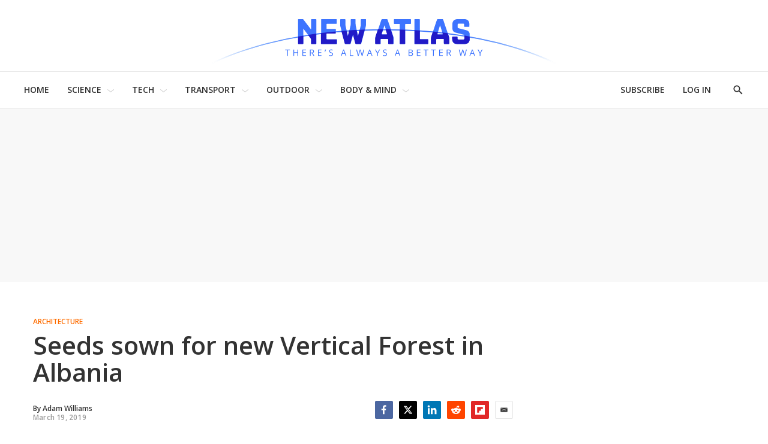

--- FILE ---
content_type: text/javascript
request_url: https://assets.newatlas.com/resource/00000170-5da9-dc4c-adf0-ddebcfc10000/styleguide/All.min.aca6dc0df8b27104c892b6d3a0bf99f0.gz.js
body_size: 29873
content:
/*! For license information please see All.min.js.LICENSE.txt */
!function(){var t={741:function(t,e,i){var n,r;!function(o,a){"use strict";void 0===(r="function"==typeof(n=a)?n.call(e,i,e,t):n)||(t.exports=r)}(window,(function(){"use strict";var t=function(){var t=window.Element.prototype;if(t.matches)return"matches";if(t.matchesSelector)return"matchesSelector";for(var e=["webkit","moz","ms","o"],i=0;i<e.length;i++){var n=e[i]+"MatchesSelector";if(t[n])return n}}();return function(e,i){return e[t](i)}}))},158:function(t,e,i){var n,r;"undefined"!=typeof window&&window,void 0===(r="function"==typeof(n=function(){"use strict";function t(){}var e=t.prototype;return e.on=function(t,e){if(t&&e){var i=this._events=this._events||{},n=i[t]=i[t]||[];return-1==n.indexOf(e)&&n.push(e),this}},e.once=function(t,e){if(t&&e){this.on(t,e);var i=this._onceEvents=this._onceEvents||{};return(i[t]=i[t]||{})[e]=!0,this}},e.off=function(t,e){var i=this._events&&this._events[t];if(i&&i.length){var n=i.indexOf(e);return-1!=n&&i.splice(n,1),this}},e.emitEvent=function(t,e){var i=this._events&&this._events[t];if(i&&i.length){i=i.slice(0),e=e||[];for(var n=this._onceEvents&&this._onceEvents[t],r=0;r<i.length;r++){var o=i[r];n&&n[o]&&(this.off(t,o),delete n[o]),o.apply(this,e)}return this}},e.allOff=function(){delete this._events,delete this._onceEvents},t})?n.call(e,i,e,t):n)||(t.exports=r)},47:function(t,e,i){var n,r;!function(o){n=[i(741)],r=function(t){return function(t,e){"use strict";var i={extend:function(t,e){for(var i in e)t[i]=e[i];return t},modulo:function(t,e){return(t%e+e)%e}},n=Array.prototype.slice;i.makeArray=function(t){return Array.isArray(t)?t:null==t?[]:"object"==typeof t&&"number"==typeof t.length?n.call(t):[t]},i.removeFrom=function(t,e){var i=t.indexOf(e);-1!=i&&t.splice(i,1)},i.getParent=function(t,i){for(;t.parentNode&&t!=document.body;)if(t=t.parentNode,e(t,i))return t},i.getQueryElement=function(t){return"string"==typeof t?document.querySelector(t):t},i.handleEvent=function(t){var e="on"+t.type;this[e]&&this[e](t)},i.filterFindElements=function(t,n){t=i.makeArray(t);var r=[];return t.forEach((function(t){if(t instanceof HTMLElement)if(n){e(t,n)&&r.push(t);for(var i=t.querySelectorAll(n),o=0;o<i.length;o++)r.push(i[o])}else r.push(t)})),r},i.debounceMethod=function(t,e,i){i=i||100;var n=t.prototype[e],r=e+"Timeout";t.prototype[e]=function(){var t=this[r];clearTimeout(t);var e=arguments,o=this;this[r]=setTimeout((function(){n.apply(o,e),delete o[r]}),i)}},i.docReady=function(t){var e=document.readyState;"complete"==e||"interactive"==e?setTimeout(t):document.addEventListener("DOMContentLoaded",t)},i.toDashed=function(t){return t.replace(/(.)([A-Z])/g,(function(t,e,i){return e+"-"+i})).toLowerCase()};var r=t.console;return i.htmlInit=function(e,n){i.docReady((function(){var o=i.toDashed(n),a="data-"+o,s=document.querySelectorAll("["+a+"]"),l=document.querySelectorAll(".js-"+o),c=i.makeArray(s).concat(i.makeArray(l)),u=a+"-options",h=t.jQuery;c.forEach((function(t){var i,o=t.getAttribute(a)||t.getAttribute(u);try{i=o&&JSON.parse(o)}catch(e){return void(r&&r.error("Error parsing "+a+" on "+t.className+": "+e))}var s=new e(t,i);h&&h.data(t,n,s)}))}))},i}(o,t)}.apply(e,n),void 0===r||(t.exports=r)}(window)},275:function(t,e,i){var n,r,o;window,r=[i(442)],void 0===(o="function"==typeof(n=function(t){"use strict";t.createMethods.push("_createFullscreen");var e=t.prototype;e._createFullscreen=function(){this.isFullscreen=!1,this.options.fullscreen&&(this.viewFullscreenButton=new n("view",this),this.exitFullscreenButton=new n("exit",this),this.on("activate",this._changeFullscreenActive),this.on("deactivate",this._changeFullscreenActive))},e._changeFullscreenActive=function(){var t=this.isActive?"appendChild":"removeChild";this.element[t](this.viewFullscreenButton.element),this.element[t](this.exitFullscreenButton.element);var e=this.isActive?"activate":"deactivate";this.viewFullscreenButton[e](),this.exitFullscreenButton[e]()},e.viewFullscreen=function(){this._changeFullscreen(!0),this.focus()},e.exitFullscreen=function(){this._changeFullscreen(!1)},e._changeFullscreen=function(t){if(this.isFullscreen!=t){this.isFullscreen=t;var e=t?"add":"remove";document.documentElement.classList[e]("is-flickity-fullscreen"),this.element.classList[e]("is-fullscreen"),this.resize(),this.isFullscreen&&this.reposition(),this.dispatchEvent("fullscreenChange",null,[t])}},e.toggleFullscreen=function(){this._changeFullscreen(!this.isFullscreen)};var i=e.setGallerySize;function n(t,e){this.name=t,this.createButton(),this.createIcon(),this.onClick=function(){e[t+"Fullscreen"]()},this.clickHandler=this.onClick.bind(this)}e.setGallerySize=function(){this.options.setGallerySize&&(this.isFullscreen?this.viewport.style.height="":i.call(this))},t.keyboardHandlers[27]=function(){this.exitFullscreen()},n.prototype.createButton=function(){var t=this.element=document.createElement("button");t.className="flickity-button flickity-fullscreen-button flickity-fullscreen-button-"+this.name,t.setAttribute("type","button");var e,i=(e=this.name+" full-screen")[0].toUpperCase()+e.slice(1);t.setAttribute("aria-label",i),t.title=i};var r="http://www.w3.org/2000/svg",o={view:"M15,20,7,28h5v4H0V20H4v5l8-8Zm5-5,8-8v5h4V0H20V4h5l-8,8Z",exit:"M32,3l-7,7h5v4H18V2h4V7l7-7ZM3,32l7-7v5h4V18H2v4H7L0,29Z"};return n.prototype.createIcon=function(){var t=document.createElementNS(r,"svg");t.setAttribute("class","flickity-button-icon"),t.setAttribute("viewBox","0 0 32 32");var e=document.createElementNS(r,"path"),i=o[this.name];e.setAttribute("d",i),t.appendChild(e),this.element.appendChild(t)},n.prototype.activate=function(){this.element.addEventListener("click",this.clickHandler)},n.prototype.deactivate=function(){this.element.removeEventListener("click",this.clickHandler)},t.FullscreenButton=n,t})?n.apply(e,r):n)||(t.exports=o)},597:function(t,e,i){var n,r;window,n=[i(217),i(47)],void 0===(r=function(t,e){return function(t,e,i){"use strict";var n=e.prototype;return n.insert=function(t,e){var i=this._makeCells(t);if(i&&i.length){var n=this.cells.length;e=void 0===e?n:e;var r=function(t){var e=document.createDocumentFragment();return t.forEach((function(t){e.appendChild(t.element)})),e}(i),o=e==n;if(o)this.slider.appendChild(r);else{var a=this.cells[e].element;this.slider.insertBefore(r,a)}if(0===e)this.cells=i.concat(this.cells);else if(o)this.cells=this.cells.concat(i);else{var s=this.cells.splice(e,n-e);this.cells=this.cells.concat(i).concat(s)}this._sizeCells(i),this.cellChange(e,!0)}},n.append=function(t){this.insert(t,this.cells.length)},n.prepend=function(t){this.insert(t,0)},n.remove=function(t){var e=this.getCells(t);if(e&&e.length){var n=this.cells.length-1;e.forEach((function(t){t.remove();var e=this.cells.indexOf(t);n=Math.min(e,n),i.removeFrom(this.cells,t)}),this),this.cellChange(n,!0)}},n.cellSizeChange=function(t){var e=this.getCell(t);if(e){e.getSize();var i=this.cells.indexOf(e);this.cellChange(i)}},n.cellChange=function(t,e){var i=this.selectedElement;this._positionCells(t),this._getWrapShiftCells(),this.setGallerySize();var n=this.getCell(i);n&&(this.selectedIndex=this.getCellSlideIndex(n)),this.selectedIndex=Math.min(this.slides.length-1,this.selectedIndex),this.emitEvent("cellChange",[t]),this.select(this.selectedIndex),e&&this.positionSliderAtSelected()},e}(0,t,e)}.apply(e,n))||(t.exports=r)},880:function(t,e,i){var n,r;window,n=[i(47)],void 0===(r=function(t){return function(t,e){"use strict";return{startAnimation:function(){this.isAnimating||(this.isAnimating=!0,this.restingFrames=0,this.animate())},animate:function(){this.applyDragForce(),this.applySelectedAttraction();var t=this.x;if(this.integratePhysics(),this.positionSlider(),this.settle(t),this.isAnimating){var e=this;requestAnimationFrame((function(){e.animate()}))}},positionSlider:function(){var t=this.x;this.options.wrapAround&&this.cells.length>1&&(t=e.modulo(t,this.slideableWidth),t-=this.slideableWidth,this.shiftWrapCells(t)),this.setTranslateX(t,this.isAnimating),this.dispatchScrollEvent()},setTranslateX:function(t,e){t+=this.cursorPosition,t=this.options.rightToLeft?-t:t;var i=this.getPositionValue(t);this.slider.style.transform=e?"translate3d("+i+",0,0)":"translateX("+i+")"},dispatchScrollEvent:function(){var t=this.slides[0];if(t){var e=-this.x-t.target,i=e/this.slidesWidth;this.dispatchEvent("scroll",null,[i,e])}},positionSliderAtSelected:function(){this.cells.length&&(this.x=-this.selectedSlide.target,this.velocity=0,this.positionSlider())},getPositionValue:function(t){return this.options.percentPosition?.01*Math.round(t/this.size.innerWidth*1e4)+"%":Math.round(t)+"px"},settle:function(t){!this.isPointerDown&&Math.round(100*this.x)==Math.round(100*t)&&this.restingFrames++,this.restingFrames>2&&(this.isAnimating=!1,delete this.isFreeScrolling,this.positionSlider(),this.dispatchEvent("settle",null,[this.selectedIndex]))},shiftWrapCells:function(t){var e=this.cursorPosition+t;this._shiftCells(this.beforeShiftCells,e,-1);var i=this.size.innerWidth-(t+this.slideableWidth+this.cursorPosition);this._shiftCells(this.afterShiftCells,i,1)},_shiftCells:function(t,e,i){for(var n=0;n<t.length;n++){var r=t[n],o=e>0?i:0;r.wrapShift(o),e-=r.size.outerWidth}},_unshiftCells:function(t){if(t&&t.length)for(var e=0;e<t.length;e++)t[e].wrapShift(0)},integratePhysics:function(){this.x+=this.velocity,this.velocity*=this.getFrictionFactor()},applyForce:function(t){this.velocity+=t},getFrictionFactor:function(){return 1-this.options[this.isFreeScrolling?"freeScrollFriction":"friction"]},getRestingPosition:function(){return this.x+this.velocity/(1-this.getFrictionFactor())},applyDragForce:function(){if(this.isDraggable&&this.isPointerDown){var t=this.dragX-this.x-this.velocity;this.applyForce(t)}},applySelectedAttraction:function(){if((!this.isDraggable||!this.isPointerDown)&&!this.isFreeScrolling&&this.slides.length){var t=(-1*this.selectedSlide.target-this.x)*this.options.selectedAttraction;this.applyForce(t)}}}}(0,t)}.apply(e,n))||(t.exports=r)},229:function(t,e,i){var n,r;window,n=[i(131)],void 0===(r=function(t){return function(t,e){"use strict";function i(t,e){this.element=t,this.parent=e,this.create()}var n=i.prototype;return n.create=function(){this.element.style.position="absolute",this.element.setAttribute("aria-hidden","true"),this.x=0,this.shift=0,this.element.style[this.parent.originSide]=0},n.destroy=function(){this.unselect(),this.element.style.position="";var t=this.parent.originSide;this.element.style[t]="",this.element.style.transform="",this.element.removeAttribute("aria-hidden")},n.getSize=function(){this.size=e(this.element)},n.setPosition=function(t){this.x=t,this.updateTarget(),this.renderPosition(t)},n.updateTarget=n.setDefaultTarget=function(){var t="left"==this.parent.originSide?"marginLeft":"marginRight";this.target=this.x+this.size[t]+this.size.width*this.parent.cellAlign},n.renderPosition=function(t){var e="left"===this.parent.originSide?1:-1,i=this.parent.options.percentPosition?t*e*(this.parent.size.innerWidth/this.size.width):t*e;this.element.style.transform="translateX("+this.parent.getPositionValue(i)+")"},n.select=function(){this.element.classList.add("is-selected"),this.element.removeAttribute("aria-hidden")},n.unselect=function(){this.element.classList.remove("is-selected"),this.element.setAttribute("aria-hidden","true")},n.wrapShift=function(t){this.shift=t,this.renderPosition(this.x+this.parent.slideableWidth*t)},n.remove=function(){this.element.parentNode.removeChild(this.element)},i}(0,t)}.apply(e,n))||(t.exports=r)},690:function(t,e,i){var n,r;!function(o){n=[i(217),i(842),i(47)],r=function(t,e,i){return function(t,e,i,n){"use strict";n.extend(e.defaults,{draggable:">1",dragThreshold:3}),e.createMethods.push("_createDrag");var r=e.prototype;n.extend(r,i.prototype),r._touchActionValue="pan-y",r._createDrag=function(){this.on("activate",this.onActivateDrag),this.on("uiChange",this._uiChangeDrag),this.on("deactivate",this.onDeactivateDrag),this.on("cellChange",this.updateDraggable)},r.onActivateDrag=function(){this.handles=[this.viewport],this.bindHandles(),this.updateDraggable()},r.onDeactivateDrag=function(){this.unbindHandles(),this.element.classList.remove("is-draggable")},r.updateDraggable=function(){">1"==this.options.draggable?this.isDraggable=this.slides.length>1:this.isDraggable=this.options.draggable,this.isDraggable?this.element.classList.add("is-draggable"):this.element.classList.remove("is-draggable")},r.bindDrag=function(){this.options.draggable=!0,this.updateDraggable()},r.unbindDrag=function(){this.options.draggable=!1,this.updateDraggable()},r._uiChangeDrag=function(){delete this.isFreeScrolling},r.pointerDown=function(e,i){this.isDraggable?this.okayPointerDown(e)&&(this._pointerDownPreventDefault(e),this.pointerDownFocus(e),document.activeElement!=this.element&&this.pointerDownBlur(),this.dragX=this.x,this.viewport.classList.add("is-pointer-down"),this.pointerDownScroll=a(),t.addEventListener("scroll",this),this._pointerDownDefault(e,i)):this._pointerDownDefault(e,i)},r._pointerDownDefault=function(t,e){this.pointerDownPointer={pageX:e.pageX,pageY:e.pageY},this._bindPostStartEvents(t),this.dispatchEvent("pointerDown",t,[e])};var o={INPUT:!0,TEXTAREA:!0,SELECT:!0};function a(){return{x:t.pageXOffset,y:t.pageYOffset}}return r.pointerDownFocus=function(t){o[t.target.nodeName]||this.focus()},r._pointerDownPreventDefault=function(t){var e="touchstart"==t.type,i="touch"==t.pointerType,n=o[t.target.nodeName];e||i||n||t.preventDefault()},r.hasDragStarted=function(t){return Math.abs(t.x)>this.options.dragThreshold},r.pointerUp=function(t,e){delete this.isTouchScrolling,this.viewport.classList.remove("is-pointer-down"),this.dispatchEvent("pointerUp",t,[e]),this._dragPointerUp(t,e)},r.pointerDone=function(){t.removeEventListener("scroll",this),delete this.pointerDownScroll},r.dragStart=function(e,i){this.isDraggable&&(this.dragStartPosition=this.x,this.startAnimation(),t.removeEventListener("scroll",this),this.dispatchEvent("dragStart",e,[i]))},r.pointerMove=function(t,e){var i=this._dragPointerMove(t,e);this.dispatchEvent("pointerMove",t,[e,i]),this._dragMove(t,e,i)},r.dragMove=function(t,e,i){if(this.isDraggable){t.preventDefault(),this.previousDragX=this.dragX;var n=this.options.rightToLeft?-1:1;this.options.wrapAround&&(i.x%=this.slideableWidth);var r=this.dragStartPosition+i.x*n;if(!this.options.wrapAround&&this.slides.length){var o=Math.max(-this.slides[0].target,this.dragStartPosition);r=r>o?.5*(r+o):r;var a=Math.min(-this.getLastSlide().target,this.dragStartPosition);r=r<a?.5*(r+a):r}this.dragX=r,this.dragMoveTime=new Date,this.dispatchEvent("dragMove",t,[e,i])}},r.dragEnd=function(t,e){if(this.isDraggable){this.options.freeScroll&&(this.isFreeScrolling=!0);var i=this.dragEndRestingSelect();if(this.options.freeScroll&&!this.options.wrapAround){var n=this.getRestingPosition();this.isFreeScrolling=-n>this.slides[0].target&&-n<this.getLastSlide().target}else this.options.freeScroll||i!=this.selectedIndex||(i+=this.dragEndBoostSelect());delete this.previousDragX,this.isDragSelect=this.options.wrapAround,this.select(i),delete this.isDragSelect,this.dispatchEvent("dragEnd",t,[e])}},r.dragEndRestingSelect=function(){var t=this.getRestingPosition(),e=Math.abs(this.getSlideDistance(-t,this.selectedIndex)),i=this._getClosestResting(t,e,1),n=this._getClosestResting(t,e,-1);return i.distance<n.distance?i.index:n.index},r._getClosestResting=function(t,e,i){for(var n=this.selectedIndex,r=1/0,o=this.options.contain&&!this.options.wrapAround?function(t,e){return t<=e}:function(t,e){return t<e};o(e,r)&&(n+=i,r=e,null!==(e=this.getSlideDistance(-t,n)));)e=Math.abs(e);return{distance:r,index:n-i}},r.getSlideDistance=function(t,e){var i=this.slides.length,r=this.options.wrapAround&&i>1,o=r?n.modulo(e,i):e,a=this.slides[o];if(!a)return null;var s=r?this.slideableWidth*Math.floor(e/i):0;return t-(a.target+s)},r.dragEndBoostSelect=function(){if(void 0===this.previousDragX||!this.dragMoveTime||new Date-this.dragMoveTime>100)return 0;var t=this.getSlideDistance(-this.dragX,this.selectedIndex),e=this.previousDragX-this.dragX;return t>0&&e>0?1:t<0&&e<0?-1:0},r.staticClick=function(t,e){var i=this.getParentCell(t.target),n=i&&i.element,r=i&&this.cells.indexOf(i);this.dispatchEvent("staticClick",t,[e,n,r])},r.onscroll=function(){var t=a(),e=this.pointerDownScroll.x-t.x,i=this.pointerDownScroll.y-t.y;(Math.abs(e)>3||Math.abs(i)>3)&&this._pointerDone()},e}(o,t,e,i)}.apply(e,n),void 0===r||(t.exports=r)}(window)},217:function(t,e,i){var n,r;!function(o){n=[i(158),i(131),i(47),i(229),i(714),i(880)],r=function(t,e,i,n,r,a){return function(t,e,i,n,r,o,a){"use strict";var s=t.jQuery,l=t.getComputedStyle,c=t.console;function u(t,e){for(t=n.makeArray(t);t.length;)e.appendChild(t.shift())}var h=0,d={};function f(t,e){var i=n.getQueryElement(t);if(i){if(this.element=i,this.element.flickityGUID){var r=d[this.element.flickityGUID];return r&&r.option(e),r}s&&(this.$element=s(this.element)),this.options=n.extend({},this.constructor.defaults),this.option(e),this._create()}else c&&c.error("Bad element for Flickity: "+(i||t))}f.defaults={accessibility:!0,cellAlign:"center",freeScrollFriction:.075,friction:.28,namespaceJQueryEvents:!0,percentPosition:!0,resize:!0,selectedAttraction:.025,setGallerySize:!0},f.createMethods=[];var p=f.prototype;n.extend(p,e.prototype),p._create=function(){var e=this.guid=++h;for(var i in this.element.flickityGUID=e,d[e]=this,this.selectedIndex=0,this.restingFrames=0,this.x=0,this.velocity=0,this.originSide=this.options.rightToLeft?"right":"left",this.viewport=document.createElement("div"),this.viewport.className="flickity-viewport",this._createSlider(),(this.options.resize||this.options.watchCSS)&&t.addEventListener("resize",this),this.options.on){var n=this.options.on[i];this.on(i,n)}f.createMethods.forEach((function(t){this[t]()}),this),this.options.watchCSS?this.watchCSS():this.activate()},p.option=function(t){n.extend(this.options,t)},p.activate=function(){this.isActive||(this.isActive=!0,this.element.classList.add("flickity-enabled"),this.options.rightToLeft&&this.element.classList.add("flickity-rtl"),this.getSize(),u(this._filterFindCellElements(this.element.children),this.slider),this.viewport.appendChild(this.slider),this.element.appendChild(this.viewport),this.reloadCells(),this.options.accessibility&&(this.element.tabIndex=0,this.element.addEventListener("keydown",this)),this.emitEvent("activate"),this.selectInitialIndex(),this.isInitActivated=!0,this.dispatchEvent("ready"))},p._createSlider=function(){var t=document.createElement("div");t.className="flickity-slider",t.style[this.originSide]=0,this.slider=t},p._filterFindCellElements=function(t){return n.filterFindElements(t,this.options.cellSelector)},p.reloadCells=function(){this.cells=this._makeCells(this.slider.children),this.positionCells(),this._getWrapShiftCells(),this.setGallerySize()},p._makeCells=function(t){return this._filterFindCellElements(t).map((function(t){return new r(t,this)}),this)},p.getLastCell=function(){return this.cells[this.cells.length-1]},p.getLastSlide=function(){return this.slides[this.slides.length-1]},p.positionCells=function(){this._sizeCells(this.cells),this._positionCells(0)},p._positionCells=function(t){t=t||0,this.maxCellHeight=t&&this.maxCellHeight||0;var e=0;if(t>0){var i=this.cells[t-1];e=i.x+i.size.outerWidth}for(var n=this.cells.length,r=t;r<n;r++){var o=this.cells[r];o.setPosition(e),e+=o.size.outerWidth,this.maxCellHeight=Math.max(o.size.outerHeight,this.maxCellHeight)}this.slideableWidth=e,this.updateSlides(),this._containSlides(),this.slidesWidth=n?this.getLastSlide().target-this.slides[0].target:0},p._sizeCells=function(t){t.forEach((function(t){t.getSize()}))},p.updateSlides=function(){if(this.slides=[],this.cells.length){var t=new o(this);this.slides.push(t);var e="left"==this.originSide?"marginRight":"marginLeft",i=this._getCanCellFit();this.cells.forEach((function(n,r){if(t.cells.length){var a=t.outerWidth-t.firstMargin+(n.size.outerWidth-n.size[e]);i.call(this,r,a)||(t.updateTarget(),t=new o(this),this.slides.push(t)),t.addCell(n)}else t.addCell(n)}),this),t.updateTarget(),this.updateSelectedSlide()}},p._getCanCellFit=function(){var t=this.options.groupCells;if(!t)return function(){return!1};if("number"==typeof t){var e=parseInt(t,10);return function(t){return t%e!=0}}var i="string"==typeof t&&t.match(/^(\d+)%$/),n=i?parseInt(i[1],10)/100:1;return function(t,e){return e<=(this.size.innerWidth+1)*n}},p._init=p.reposition=function(){this.positionCells(),this.positionSliderAtSelected()},p.getSize=function(){this.size=i(this.element),this.setCellAlign(),this.cursorPosition=this.size.innerWidth*this.cellAlign};var y={center:{left:.5,right:.5},left:{left:0,right:1},right:{right:0,left:1}};return p.setCellAlign=function(){var t=y[this.options.cellAlign];this.cellAlign=t?t[this.originSide]:this.options.cellAlign},p.setGallerySize=function(){if(this.options.setGallerySize){var t=this.options.adaptiveHeight&&this.selectedSlide?this.selectedSlide.height:this.maxCellHeight;this.viewport.style.height=t+"px"}},p._getWrapShiftCells=function(){if(this.options.wrapAround){this._unshiftCells(this.beforeShiftCells),this._unshiftCells(this.afterShiftCells);var t=this.cursorPosition,e=this.cells.length-1;this.beforeShiftCells=this._getGapCells(t,e,-1),t=this.size.innerWidth-this.cursorPosition,this.afterShiftCells=this._getGapCells(t,0,1)}},p._getGapCells=function(t,e,i){for(var n=[];t>0;){var r=this.cells[e];if(!r)break;n.push(r),e+=i,t-=r.size.outerWidth}return n},p._containSlides=function(){if(this.options.contain&&!this.options.wrapAround&&this.cells.length){var t=this.options.rightToLeft,e=t?"marginRight":"marginLeft",i=t?"marginLeft":"marginRight",n=this.slideableWidth-this.getLastCell().size[i],r=n<this.size.innerWidth,o=this.cursorPosition+this.cells[0].size[e],a=n-this.size.innerWidth*(1-this.cellAlign);this.slides.forEach((function(t){r?t.target=n*this.cellAlign:(t.target=Math.max(t.target,o),t.target=Math.min(t.target,a))}),this)}},p.dispatchEvent=function(t,e,i){var n=e?[e].concat(i):i;if(this.emitEvent(t,n),s&&this.$element){var r=t+=this.options.namespaceJQueryEvents?".flickity":"";if(e){var o=new s.Event(e);o.type=t,r=o}this.$element.trigger(r,i)}},p.select=function(t,e,i){if(this.isActive&&(t=parseInt(t,10),this._wrapSelect(t),(this.options.wrapAround||e)&&(t=n.modulo(t,this.slides.length)),this.slides[t])){var r=this.selectedIndex;this.selectedIndex=t,this.updateSelectedSlide(),i?this.positionSliderAtSelected():this.startAnimation(),this.options.adaptiveHeight&&this.setGallerySize(),this.dispatchEvent("select",null,[t]),t!=r&&this.dispatchEvent("change",null,[t]),this.dispatchEvent("cellSelect")}},p._wrapSelect=function(t){var e=this.slides.length;if(!(this.options.wrapAround&&e>1))return t;var i=n.modulo(t,e),r=Math.abs(i-this.selectedIndex),o=Math.abs(i+e-this.selectedIndex),a=Math.abs(i-e-this.selectedIndex);!this.isDragSelect&&o<r?t+=e:!this.isDragSelect&&a<r&&(t-=e),t<0?this.x-=this.slideableWidth:t>=e&&(this.x+=this.slideableWidth)},p.previous=function(t,e){this.select(this.selectedIndex-1,t,e)},p.next=function(t,e){this.select(this.selectedIndex+1,t,e)},p.updateSelectedSlide=function(){var t=this.slides[this.selectedIndex];t&&(this.unselectSelectedSlide(),this.selectedSlide=t,t.select(),this.selectedCells=t.cells,this.selectedElements=t.getCellElements(),this.selectedCell=t.cells[0],this.selectedElement=this.selectedElements[0])},p.unselectSelectedSlide=function(){this.selectedSlide&&this.selectedSlide.unselect()},p.selectInitialIndex=function(){var t=this.options.initialIndex;if(this.isInitActivated)this.select(this.selectedIndex,!1,!0);else{if(t&&"string"==typeof t&&this.queryCell(t))return void this.selectCell(t,!1,!0);var e=0;t&&this.slides[t]&&(e=t),this.select(e,!1,!0)}},p.selectCell=function(t,e,i){var n=this.queryCell(t);if(n){var r=this.getCellSlideIndex(n);this.select(r,e,i)}},p.getCellSlideIndex=function(t){for(var e=0;e<this.slides.length;e++)if(-1!=this.slides[e].cells.indexOf(t))return e},p.getCell=function(t){for(var e=0;e<this.cells.length;e++){var i=this.cells[e];if(i.element==t)return i}},p.getCells=function(t){t=n.makeArray(t);var e=[];return t.forEach((function(t){var i=this.getCell(t);i&&e.push(i)}),this),e},p.getCellElements=function(){return this.cells.map((function(t){return t.element}))},p.getParentCell=function(t){return this.getCell(t)||(t=n.getParent(t,".flickity-slider > *"),this.getCell(t))},p.getAdjacentCellElements=function(t,e){if(!t)return this.selectedSlide.getCellElements();e=void 0===e?this.selectedIndex:e;var i=this.slides.length;if(1+2*t>=i)return this.getCellElements();for(var r=[],o=e-t;o<=e+t;o++){var a=this.options.wrapAround?n.modulo(o,i):o,s=this.slides[a];s&&(r=r.concat(s.getCellElements()))}return r},p.queryCell=function(t){if("number"==typeof t)return this.cells[t];if("string"==typeof t){if(t.match(/^[#.]?[\d/]/))return;t=this.element.querySelector(t)}return this.getCell(t)},p.uiChange=function(){this.emitEvent("uiChange")},p.childUIPointerDown=function(t){"touchstart"!=t.type&&t.preventDefault(),this.focus()},p.onresize=function(){this.watchCSS(),this.resize()},n.debounceMethod(f,"onresize",150),p.resize=function(){if(this.isActive&&!this.isAnimating&&!this.isDragging){this.getSize(),this.options.wrapAround&&(this.x=n.modulo(this.x,this.slideableWidth)),this.positionCells(),this._getWrapShiftCells(),this.setGallerySize(),this.emitEvent("resize");var t=this.selectedElements&&this.selectedElements[0];this.selectCell(t,!1,!0)}},p.watchCSS=function(){this.options.watchCSS&&(-1!=l(this.element,":after").content.indexOf("flickity")?this.activate():this.deactivate())},p.onkeydown=function(t){var e=document.activeElement&&document.activeElement!=this.element;if(this.options.accessibility&&!e){var i=f.keyboardHandlers[t.keyCode];i&&i.call(this)}},f.keyboardHandlers={37:function(){var t=this.options.rightToLeft?"next":"previous";this.uiChange(),this[t]()},39:function(){var t=this.options.rightToLeft?"previous":"next";this.uiChange(),this[t]()}},p.focus=function(){var e=t.pageYOffset;this.element.focus({preventScroll:!0}),t.pageYOffset!=e&&t.scrollTo(t.pageXOffset,e)},p.deactivate=function(){this.isActive&&(this.element.classList.remove("flickity-enabled"),this.element.classList.remove("flickity-rtl"),this.unselectSelectedSlide(),this.cells.forEach((function(t){t.destroy()})),this.element.removeChild(this.viewport),u(this.slider.children,this.element),this.options.accessibility&&(this.element.removeAttribute("tabIndex"),this.element.removeEventListener("keydown",this)),this.isActive=!1,this.emitEvent("deactivate"))},p.destroy=function(){this.deactivate(),t.removeEventListener("resize",this),this.allOff(),this.emitEvent("destroy"),s&&this.$element&&s.removeData(this.element,"flickity"),delete this.element.flickityGUID,delete d[this.guid]},n.extend(p,a),f.data=function(t){var e=(t=n.getQueryElement(t))&&t.flickityGUID;return e&&d[e]},n.htmlInit(f,"flickity"),s&&s.bridget&&s.bridget("flickity",f),f.setJQuery=function(t){s=t},f.Cell=r,f.Slide=o,f}(o,t,e,i,n,r,a)}.apply(e,n),void 0===r||(t.exports=r)}(window)},442:function(t,e,i){var n,r,o;window,r=[i(217),i(690),i(410),i(573),i(516),i(597),i(227)],void 0===(o="function"==typeof(n=function(t){return t})?n.apply(e,r):n)||(t.exports=o)},227:function(t,e,i){var n,r;window,n=[i(217),i(47)],void 0===(r=function(t,e){return function(t,e,i){"use strict";e.createMethods.push("_createLazyload");var n=e.prototype;function r(t,e){this.img=t,this.flickity=e,this.load()}return n._createLazyload=function(){this.on("select",this.lazyLoad)},n.lazyLoad=function(){var t=this.options.lazyLoad;if(t){var e="number"==typeof t?t:0,n=this.getAdjacentCellElements(e),o=[];n.forEach((function(t){var e=function(t){if("IMG"==t.nodeName){var e=t.getAttribute("data-flickity-lazyload"),n=t.getAttribute("data-flickity-lazyload-src"),r=t.getAttribute("data-flickity-lazyload-srcset");if(e||n||r)return[t]}var o=t.querySelectorAll("img[data-flickity-lazyload], img[data-flickity-lazyload-src], img[data-flickity-lazyload-srcset]");return i.makeArray(o)}(t);o=o.concat(e)})),o.forEach((function(t){new r(t,this)}),this)}},r.prototype.handleEvent=i.handleEvent,r.prototype.load=function(){this.img.addEventListener("load",this),this.img.addEventListener("error",this);var t=this.img.getAttribute("data-flickity-lazyload")||this.img.getAttribute("data-flickity-lazyload-src"),e=this.img.getAttribute("data-flickity-lazyload-srcset");this.img.src=t,e&&this.img.setAttribute("srcset",e),this.img.removeAttribute("data-flickity-lazyload"),this.img.removeAttribute("data-flickity-lazyload-src"),this.img.removeAttribute("data-flickity-lazyload-srcset")},r.prototype.onload=function(t){this.complete(t,"flickity-lazyloaded")},r.prototype.onerror=function(t){this.complete(t,"flickity-lazyerror")},r.prototype.complete=function(t,e){this.img.removeEventListener("load",this),this.img.removeEventListener("error",this);var i=this.flickity.getParentCell(this.img),n=i&&i.element;this.flickity.cellSizeChange(n),this.img.classList.add(e),this.flickity.dispatchEvent("lazyLoad",t,n)},e.LazyLoader=r,e}(0,t,e)}.apply(e,n))||(t.exports=r)},573:function(t,e,i){var n,r;window,n=[i(217),i(704),i(47)],void 0===(r=function(t,e,i){return function(t,e,i,n){"use strict";function r(t){this.parent=t,this._create()}r.prototype=Object.create(i.prototype),r.prototype._create=function(){this.holder=document.createElement("ol"),this.holder.className="flickity-page-dots",this.dots=[],this.handleClick=this.onClick.bind(this),this.on("pointerDown",this.parent.childUIPointerDown.bind(this.parent))},r.prototype.activate=function(){this.setDots(),this.holder.addEventListener("click",this.handleClick),this.bindStartEvent(this.holder),this.parent.element.appendChild(this.holder)},r.prototype.deactivate=function(){this.holder.removeEventListener("click",this.handleClick),this.unbindStartEvent(this.holder),this.parent.element.removeChild(this.holder)},r.prototype.setDots=function(){var t=this.parent.slides.length-this.dots.length;t>0?this.addDots(t):t<0&&this.removeDots(-t)},r.prototype.addDots=function(t){for(var e=document.createDocumentFragment(),i=[],n=this.dots.length,r=n+t,o=n;o<r;o++){var a=document.createElement("li");a.className="dot",a.setAttribute("aria-label","Page dot "+(o+1)),e.appendChild(a),i.push(a)}this.holder.appendChild(e),this.dots=this.dots.concat(i)},r.prototype.removeDots=function(t){this.dots.splice(this.dots.length-t,t).forEach((function(t){this.holder.removeChild(t)}),this)},r.prototype.updateSelected=function(){this.selectedDot&&(this.selectedDot.className="dot",this.selectedDot.removeAttribute("aria-current")),this.dots.length&&(this.selectedDot=this.dots[this.parent.selectedIndex],this.selectedDot.className="dot is-selected",this.selectedDot.setAttribute("aria-current","step"))},r.prototype.onTap=r.prototype.onClick=function(t){var e=t.target;if("LI"==e.nodeName){this.parent.uiChange();var i=this.dots.indexOf(e);this.parent.select(i)}},r.prototype.destroy=function(){this.deactivate(),this.allOff()},e.PageDots=r,n.extend(e.defaults,{pageDots:!0}),e.createMethods.push("_createPageDots");var o=e.prototype;return o._createPageDots=function(){this.options.pageDots&&(this.pageDots=new r(this),this.on("activate",this.activatePageDots),this.on("select",this.updateSelectedPageDots),this.on("cellChange",this.updatePageDots),this.on("resize",this.updatePageDots),this.on("deactivate",this.deactivatePageDots))},o.activatePageDots=function(){this.pageDots.activate()},o.updateSelectedPageDots=function(){this.pageDots.updateSelected()},o.updatePageDots=function(){this.pageDots.setDots()},o.deactivatePageDots=function(){this.pageDots.deactivate()},e.PageDots=r,e}(0,t,e,i)}.apply(e,n))||(t.exports=r)},516:function(t,e,i){var n,r;window,n=[i(158),i(47),i(217)],void 0===(r=function(t,e,i){return function(t,e,i){"use strict";function n(t){this.parent=t,this.state="stopped",this.onVisibilityChange=this.visibilityChange.bind(this),this.onVisibilityPlay=this.visibilityPlay.bind(this)}n.prototype=Object.create(t.prototype),n.prototype.play=function(){"playing"!=this.state&&(document.hidden?document.addEventListener("visibilitychange",this.onVisibilityPlay):(this.state="playing",document.addEventListener("visibilitychange",this.onVisibilityChange),this.tick()))},n.prototype.tick=function(){if("playing"==this.state){var t=this.parent.options.autoPlay;t="number"==typeof t?t:3e3;var e=this;this.clear(),this.timeout=setTimeout((function(){e.parent.next(!0),e.tick()}),t)}},n.prototype.stop=function(){this.state="stopped",this.clear(),document.removeEventListener("visibilitychange",this.onVisibilityChange)},n.prototype.clear=function(){clearTimeout(this.timeout)},n.prototype.pause=function(){"playing"==this.state&&(this.state="paused",this.clear())},n.prototype.unpause=function(){"paused"==this.state&&this.play()},n.prototype.visibilityChange=function(){this[document.hidden?"pause":"unpause"]()},n.prototype.visibilityPlay=function(){this.play(),document.removeEventListener("visibilitychange",this.onVisibilityPlay)},e.extend(i.defaults,{pauseAutoPlayOnHover:!0}),i.createMethods.push("_createPlayer");var r=i.prototype;return r._createPlayer=function(){this.player=new n(this),this.on("activate",this.activatePlayer),this.on("uiChange",this.stopPlayer),this.on("pointerDown",this.stopPlayer),this.on("deactivate",this.deactivatePlayer)},r.activatePlayer=function(){this.options.autoPlay&&(this.player.play(),this.element.addEventListener("mouseenter",this))},r.playPlayer=function(){this.player.play()},r.stopPlayer=function(){this.player.stop()},r.pausePlayer=function(){this.player.pause()},r.unpausePlayer=function(){this.player.unpause()},r.deactivatePlayer=function(){this.player.stop(),this.element.removeEventListener("mouseenter",this)},r.onmouseenter=function(){this.options.pauseAutoPlayOnHover&&(this.player.pause(),this.element.addEventListener("mouseleave",this))},r.onmouseleave=function(){this.player.unpause(),this.element.removeEventListener("mouseleave",this)},i.Player=n,i}(t,e,i)}.apply(e,n))||(t.exports=r)},410:function(t,e,i){var n,r;window,n=[i(217),i(704),i(47)],void 0===(r=function(t,e,i){return function(t,e,i,n){"use strict";var r="http://www.w3.org/2000/svg";function o(t,e){this.direction=t,this.parent=e,this._create()}o.prototype=Object.create(i.prototype),o.prototype._create=function(){this.isEnabled=!0,this.isPrevious=-1==this.direction;var t=this.parent.options.rightToLeft?1:-1;this.isLeft=this.direction==t;var e=this.element=document.createElement("button");e.className="flickity-button flickity-prev-next-button",e.className+=this.isPrevious?" previous":" next",e.setAttribute("type","button"),this.disable(),e.setAttribute("aria-label",this.isPrevious?"Previous":"Next");var i=this.createSVG();e.appendChild(i),this.parent.on("select",this.update.bind(this)),this.on("pointerDown",this.parent.childUIPointerDown.bind(this.parent))},o.prototype.activate=function(){this.bindStartEvent(this.element),this.element.addEventListener("click",this),this.parent.element.appendChild(this.element)},o.prototype.deactivate=function(){this.parent.element.removeChild(this.element),this.unbindStartEvent(this.element),this.element.removeEventListener("click",this)},o.prototype.createSVG=function(){var t=document.createElementNS(r,"svg");t.setAttribute("class","flickity-button-icon"),t.setAttribute("viewBox","0 0 100 100");var e,i=document.createElementNS(r,"path"),n="string"==typeof(e=this.parent.options.arrowShape)?e:"M "+e.x0+",50 L "+e.x1+","+(e.y1+50)+" L "+e.x2+","+(e.y2+50)+" L "+e.x3+",50  L "+e.x2+","+(50-e.y2)+" L "+e.x1+","+(50-e.y1)+" Z";return i.setAttribute("d",n),i.setAttribute("class","arrow"),this.isLeft||i.setAttribute("transform","translate(100, 100) rotate(180) "),t.appendChild(i),t},o.prototype.handleEvent=n.handleEvent,o.prototype.onclick=function(){if(this.isEnabled){this.parent.uiChange();var t=this.isPrevious?"previous":"next";this.parent[t]()}},o.prototype.enable=function(){this.isEnabled||(this.element.disabled=!1,this.isEnabled=!0)},o.prototype.disable=function(){this.isEnabled&&(this.element.disabled=!0,this.isEnabled=!1)},o.prototype.update=function(){var t=this.parent.slides;if(this.parent.options.wrapAround&&t.length>1)this.enable();else{var e=t.length?t.length-1:0,i=this.isPrevious?0:e;this[this.parent.selectedIndex==i?"disable":"enable"]()}},o.prototype.destroy=function(){this.deactivate(),this.allOff()},n.extend(e.defaults,{prevNextButtons:!0,arrowShape:{x0:10,x1:60,y1:50,x2:70,y2:40,x3:30}}),e.createMethods.push("_createPrevNextButtons");var a=e.prototype;return a._createPrevNextButtons=function(){this.options.prevNextButtons&&(this.prevButton=new o(-1,this),this.nextButton=new o(1,this),this.on("activate",this.activatePrevNextButtons))},a.activatePrevNextButtons=function(){this.prevButton.activate(),this.nextButton.activate(),this.on("deactivate",this.deactivatePrevNextButtons)},a.deactivatePrevNextButtons=function(){this.prevButton.deactivate(),this.nextButton.deactivate(),this.off("deactivate",this.deactivatePrevNextButtons)},e.PrevNextButton=o,e}(0,t,e,i)}.apply(e,n))||(t.exports=r)},714:function(t,e,i){var n,r;window,void 0===(r="function"==typeof(n=function(){"use strict";function t(t){this.parent=t,this.isOriginLeft="left"==t.originSide,this.cells=[],this.outerWidth=0,this.height=0}var e=t.prototype;return e.addCell=function(t){if(this.cells.push(t),this.outerWidth+=t.size.outerWidth,this.height=Math.max(t.size.outerHeight,this.height),1==this.cells.length){this.x=t.x;var e=this.isOriginLeft?"marginLeft":"marginRight";this.firstMargin=t.size[e]}},e.updateTarget=function(){var t=this.isOriginLeft?"marginRight":"marginLeft",e=this.getLastCell(),i=e?e.size[t]:0,n=this.outerWidth-(this.firstMargin+i);this.target=this.x+this.firstMargin+n*this.parent.cellAlign},e.getLastCell=function(){return this.cells[this.cells.length-1]},e.select=function(){this.cells.forEach((function(t){t.select()}))},e.unselect=function(){this.cells.forEach((function(t){t.unselect()}))},e.getCellElements=function(){return this.cells.map((function(t){return t.element}))},t})?n.call(e,i,e,t):n)||(t.exports=r)},131:function(t,e,i){var n,r;window,void 0===(r="function"==typeof(n=function(){"use strict";function t(t){var e=parseFloat(t);return-1==t.indexOf("%")&&!isNaN(e)&&e}var e="undefined"==typeof console?function(){}:function(t){console.error(t)},i=["paddingLeft","paddingRight","paddingTop","paddingBottom","marginLeft","marginRight","marginTop","marginBottom","borderLeftWidth","borderRightWidth","borderTopWidth","borderBottomWidth"],n=i.length;function r(t){var i=getComputedStyle(t);return i||e("Style returned "+i+". Are you running this code in a hidden iframe on Firefox? See https://bit.ly/getsizebug1"),i}var o,a=!1;function s(e){if(function(){if(!a){a=!0;var e=document.createElement("div");e.style.width="200px",e.style.padding="1px 2px 3px 4px",e.style.borderStyle="solid",e.style.borderWidth="1px 2px 3px 4px",e.style.boxSizing="border-box";var i=document.body||document.documentElement;i.appendChild(e);var n=r(e);o=200==Math.round(t(n.width)),s.isBoxSizeOuter=o,i.removeChild(e)}}(),"string"==typeof e&&(e=document.querySelector(e)),e&&"object"==typeof e&&e.nodeType){var l=r(e);if("none"==l.display)return function(){for(var t={width:0,height:0,innerWidth:0,innerHeight:0,outerWidth:0,outerHeight:0},e=0;e<n;e++)t[i[e]]=0;return t}();var c={};c.width=e.offsetWidth,c.height=e.offsetHeight;for(var u=c.isBorderBox="border-box"==l.boxSizing,h=0;h<n;h++){var d=i[h],f=l[d],p=parseFloat(f);c[d]=isNaN(p)?0:p}var y=c.paddingLeft+c.paddingRight,v=c.paddingTop+c.paddingBottom,m=c.marginLeft+c.marginRight,b=c.marginTop+c.marginBottom,g=c.borderLeftWidth+c.borderRightWidth,w=c.borderTopWidth+c.borderBottomWidth,S=u&&o,P=t(l.width);!1!==P&&(c.width=P+(S?0:y+g));var k=t(l.height);return!1!==k&&(c.height=k+(S?0:v+w)),c.innerWidth=c.width-(y+g),c.innerHeight=c.height-(v+w),c.outerWidth=c.width+m,c.outerHeight=c.height+b,c}}return s})?n.call(e,i,e,t):n)||(t.exports=r)},876:function(t,e,i){!function(e){"use strict";var n=i(529),r=function(t,e,i){var r,o,a,s,l={},c=0,u=0,h={sensitivity:7,interval:100,timeout:0};function d(e,i,n){var l=function(t){r=t.clientX,o=t.clientY};return u&&(u=clearTimeout(u)),n?(a=e.clientX,s=e.clientY,t.addEventListener("mousemove",l,!1),1!==c&&(u=setTimeout((function(){f(t,i,e)}),h.interval))):(t.removeEventListener("mousemove",l,!1),1===c&&(u=setTimeout((function(){!function(t,e,i){u&&(u=clearTimeout(u)),c=0,e.call(t,i)}(t,i,e)}),h.timeout))),this}function f(t,e,i){if(u&&(u=clearTimeout(u)),Math.abs(a-r)+Math.abs(s-o)<h.sensitivity)return c=1,e.call(t,i);a=r,s=o,u=setTimeout((function(){f(t,e,i)}),h.interval)}function p(t){d(t,e,!0)}function y(t){d(t,i)}return l.options=function(t){h=n({},h,t)},l.remove=function(){t&&(t.removeEventListener("mouseover",p,!1),t.removeEventListener("mouseout",y,!1))},t&&(t.addEventListener("mouseover",p,!1),t.addEventListener("mouseout",y,!1)),l};e.hoverintent=r,t.exports&&(t.exports=r)}(this)},842:function(t,e,i){var n,r;!function(o){n=[i(704)],r=function(t){return function(t,e){"use strict";function i(){}var n=i.prototype=Object.create(e.prototype);n.bindHandles=function(){this._bindHandles(!0)},n.unbindHandles=function(){this._bindHandles(!1)},n._bindHandles=function(e){for(var i=(e=void 0===e||e)?"addEventListener":"removeEventListener",n=e?this._touchActionValue:"",r=0;r<this.handles.length;r++){var o=this.handles[r];this._bindStartEvent(o,e),o[i]("click",this),t.PointerEvent&&(o.style.touchAction=n)}},n._touchActionValue="none",n.pointerDown=function(t,e){this.okayPointerDown(t)&&(this.pointerDownPointer={pageX:e.pageX,pageY:e.pageY},t.preventDefault(),this.pointerDownBlur(),this._bindPostStartEvents(t),this.emitEvent("pointerDown",[t,e]))};var r={TEXTAREA:!0,INPUT:!0,SELECT:!0,OPTION:!0},o={radio:!0,checkbox:!0,button:!0,submit:!0,image:!0,file:!0};return n.okayPointerDown=function(t){var e=r[t.target.nodeName],i=o[t.target.type],n=!e||i;return n||this._pointerReset(),n},n.pointerDownBlur=function(){var t=document.activeElement;t&&t.blur&&t!=document.body&&t.blur()},n.pointerMove=function(t,e){var i=this._dragPointerMove(t,e);this.emitEvent("pointerMove",[t,e,i]),this._dragMove(t,e,i)},n._dragPointerMove=function(t,e){var i={x:e.pageX-this.pointerDownPointer.pageX,y:e.pageY-this.pointerDownPointer.pageY};return!this.isDragging&&this.hasDragStarted(i)&&this._dragStart(t,e),i},n.hasDragStarted=function(t){return Math.abs(t.x)>3||Math.abs(t.y)>3},n.pointerUp=function(t,e){this.emitEvent("pointerUp",[t,e]),this._dragPointerUp(t,e)},n._dragPointerUp=function(t,e){this.isDragging?this._dragEnd(t,e):this._staticClick(t,e)},n._dragStart=function(t,e){this.isDragging=!0,this.isPreventingClicks=!0,this.dragStart(t,e)},n.dragStart=function(t,e){this.emitEvent("dragStart",[t,e])},n._dragMove=function(t,e,i){this.isDragging&&this.dragMove(t,e,i)},n.dragMove=function(t,e,i){t.preventDefault(),this.emitEvent("dragMove",[t,e,i])},n._dragEnd=function(t,e){this.isDragging=!1,setTimeout(function(){delete this.isPreventingClicks}.bind(this)),this.dragEnd(t,e)},n.dragEnd=function(t,e){this.emitEvent("dragEnd",[t,e])},n.onclick=function(t){this.isPreventingClicks&&t.preventDefault()},n._staticClick=function(t,e){this.isIgnoringMouseUp&&"mouseup"==t.type||(this.staticClick(t,e),"mouseup"!=t.type&&(this.isIgnoringMouseUp=!0,setTimeout(function(){delete this.isIgnoringMouseUp}.bind(this),400)))},n.staticClick=function(t,e){this.emitEvent("staticClick",[t,e])},i.getPointerPoint=e.getPointerPoint,i}(o,t)}.apply(e,n),void 0===r||(t.exports=r)}(window)},704:function(t,e,i){var n,r;!function(o){n=[i(158)],r=function(t){return function(t,e){"use strict";function i(){}var n=i.prototype=Object.create(e.prototype);n.bindStartEvent=function(t){this._bindStartEvent(t,!0)},n.unbindStartEvent=function(t){this._bindStartEvent(t,!1)},n._bindStartEvent=function(e,i){var n=(i=void 0===i||i)?"addEventListener":"removeEventListener",r="mousedown";"ontouchstart"in t?r="touchstart":t.PointerEvent&&(r="pointerdown"),e[n](r,this)},n.handleEvent=function(t){var e="on"+t.type;this[e]&&this[e](t)},n.getTouch=function(t){for(var e=0;e<t.length;e++){var i=t[e];if(i.identifier==this.pointerIdentifier)return i}},n.onmousedown=function(t){var e=t.button;e&&0!==e&&1!==e||this._pointerDown(t,t)},n.ontouchstart=function(t){this._pointerDown(t,t.changedTouches[0])},n.onpointerdown=function(t){this._pointerDown(t,t)},n._pointerDown=function(t,e){t.button||this.isPointerDown||(this.isPointerDown=!0,this.pointerIdentifier=void 0!==e.pointerId?e.pointerId:e.identifier,this.pointerDown(t,e))},n.pointerDown=function(t,e){this._bindPostStartEvents(t),this.emitEvent("pointerDown",[t,e])};var r={mousedown:["mousemove","mouseup"],touchstart:["touchmove","touchend","touchcancel"],pointerdown:["pointermove","pointerup","pointercancel"]};return n._bindPostStartEvents=function(e){if(e){var i=r[e.type];i.forEach((function(e){t.addEventListener(e,this)}),this),this._boundPointerEvents=i}},n._unbindPostStartEvents=function(){this._boundPointerEvents&&(this._boundPointerEvents.forEach((function(e){t.removeEventListener(e,this)}),this),delete this._boundPointerEvents)},n.onmousemove=function(t){this._pointerMove(t,t)},n.onpointermove=function(t){t.pointerId==this.pointerIdentifier&&this._pointerMove(t,t)},n.ontouchmove=function(t){var e=this.getTouch(t.changedTouches);e&&this._pointerMove(t,e)},n._pointerMove=function(t,e){this.pointerMove(t,e)},n.pointerMove=function(t,e){this.emitEvent("pointerMove",[t,e])},n.onmouseup=function(t){this._pointerUp(t,t)},n.onpointerup=function(t){t.pointerId==this.pointerIdentifier&&this._pointerUp(t,t)},n.ontouchend=function(t){var e=this.getTouch(t.changedTouches);e&&this._pointerUp(t,e)},n._pointerUp=function(t,e){this._pointerDone(),this.pointerUp(t,e)},n.pointerUp=function(t,e){this.emitEvent("pointerUp",[t,e])},n._pointerDone=function(){this._pointerReset(),this._unbindPostStartEvents(),this.pointerDone()},n._pointerReset=function(){this.isPointerDown=!1,delete this.pointerIdentifier},n.pointerDone=function(){},n.onpointercancel=function(t){t.pointerId==this.pointerIdentifier&&this._pointerCancel(t,t)},n.ontouchcancel=function(t){var e=this.getTouch(t.changedTouches);e&&this._pointerCancel(t,e)},n._pointerCancel=function(t,e){this._pointerDone(),this.pointerCancel(t,e)},n.pointerCancel=function(t,e){this.emitEvent("pointerCancel",[t,e])},i.getPointerPoint=function(t){return{x:t.pageX,y:t.pageY}},i}(o,t)}.apply(e,n),void 0===r||(t.exports=r)}(window)},529:function(t){t.exports=function(){for(var t={},i=0;i<arguments.length;i++){var n=arguments[i];for(var r in n)e.call(n,r)&&(t[r]=n[r])}return t};var e=Object.prototype.hasOwnProperty}},e={};function i(n){var r=e[n];if(void 0!==r)return r.exports;var o=e[n]={exports:{}};return t[n].call(o.exports,o,o.exports,i),o.exports}i.n=function(t){var e=t&&t.__esModule?function(){return t.default}:function(){return t};return i.d(e,{a:e}),e},i.d=function(t,e){for(var n in e)i.o(e,n)&&!i.o(t,n)&&Object.defineProperty(t,n,{enumerable:!0,get:e[n]})},i.o=function(t,e){return Object.prototype.hasOwnProperty.call(t,e)},function(){"use strict";var t=i(442),e=i.n(t);function n(t){return n="function"==typeof Symbol&&"symbol"==typeof Symbol.iterator?function(t){return typeof t}:function(t){return t&&"function"==typeof Symbol&&t.constructor===Symbol&&t!==Symbol.prototype?"symbol":typeof t},n(t)}function r(t){return function(t){if(Array.isArray(t))return o(t)}(t)||function(t){if("undefined"!=typeof Symbol&&null!=t[Symbol.iterator]||null!=t["@@iterator"])return Array.from(t)}(t)||function(t,e){if(t){if("string"==typeof t)return o(t,e);var i={}.toString.call(t).slice(8,-1);return"Object"===i&&t.constructor&&(i=t.constructor.name),"Map"===i||"Set"===i?Array.from(t):"Arguments"===i||/^(?:Ui|I)nt(?:8|16|32)(?:Clamped)?Array$/.test(i)?o(t,e):void 0}}(t)||function(){throw new TypeError("Invalid attempt to spread non-iterable instance.\nIn order to be iterable, non-array objects must have a [Symbol.iterator]() method.")}()}function o(t,e){(null==e||e>t.length)&&(e=t.length);for(var i=0,n=Array(e);i<e;i++)n[i]=t[i];return n}function a(t,e){for(var i=0;i<e.length;i++){var n=e[i];n.enumerable=n.enumerable||!1,n.configurable=!0,"value"in n&&(n.writable=!0),Object.defineProperty(t,s(n.key),n)}}function s(t){var e=function(t){if("object"!=n(t)||!t)return t;var e=t[Symbol.toPrimitive];if(void 0!==e){var i=e.call(t,"string");if("object"!=n(i))return i;throw new TypeError("@@toPrimitive must return a primitive value.")}return String(t)}(t);return"symbol"==n(e)?e:e+""}function l(t,e,i){return e=u(e),function(t,e){if(e&&("object"==n(e)||"function"==typeof e))return e;if(void 0!==e)throw new TypeError("Derived constructors may only return object or undefined");return function(t){if(void 0===t)throw new ReferenceError("this hasn't been initialised - super() hasn't been called");return t}(t)}(t,c()?Reflect.construct(e,i||[],u(t).constructor):e.apply(t,i))}function c(){try{var t=!Boolean.prototype.valueOf.call(Reflect.construct(Boolean,[],(function(){})))}catch(t){}return(c=function(){return!!t})()}function u(t){return u=Object.setPrototypeOf?Object.getPrototypeOf.bind():function(t){return t.__proto__||Object.getPrototypeOf(t)},u(t)}function h(t,e){return h=Object.setPrototypeOf?Object.setPrototypeOf.bind():function(t,e){return t.__proto__=e,t},h(t,e)}i(275),window.Flickity=e();var d=function(){function t(){return function(t,e){if(!(t instanceof e))throw new TypeError("Cannot call a class as a function")}(this,t),l(this,t,arguments)}return function(t,e){if("function"!=typeof e&&null!==e)throw new TypeError("Super expression must either be null or a function");t.prototype=Object.create(e&&e.prototype,{constructor:{value:t,writable:!0,configurable:!0}}),Object.defineProperty(t,"prototype",{writable:!1}),e&&h(t,e)}(t,window.HTMLElement),i=t,n=[{key:"connectedCallback",value:function(){var t=this,i=document.body.clientWidth<1024;this.verticalMode="vertical"===this.dataset.direction||i,this.verticalMode&&(this.dataset.direction="vertical"),this.carouselSlides=this.querySelector('[class$="-slides"]')||this,this.enableFullscreen="FullscreenCarousel"===this.className,this.enableFullscreen&&(this.mobileFullScreenHeader=this.querySelector('[class$="-header"]'),this.skeletonBody=this.querySelector('[class$="-skeleton"]'),this.handleBodyImages(),this.handleSkeletonUI()),window.addEventListener("load",(function(){t.handleOptions(),t.flickity=new(e())(t.carouselSlides,t.carouselOptions),t.setTabIndexing(),t.handleSlideChange(),t.enableFullscreen&&(t.handleFullscreen(),t.hashHandler())}))}},{key:"setTabIndexing",value:function(){var t=this;this.flickity.cells.forEach((function(e){e.element&&(t.verticalMode?e.element.removeAttribute("aria-hidden"):"true"===e.element.getAttribute("aria-hidden")?e.element.setAttribute("tabindex","-1"):e.element.setAttribute("tabindex","0"))}))}},{key:"handleSlideChange",value:function(){var t=this;this.flickity.on("change",(function(){t.setTabIndexing()}))}},{key:"handleFullscreen",value:function(){var t=this;[this.querySelector('[class$="-cover"] img'),this.querySelector(".FullscreenCarousel-cover-count")].forEach((function(e){e.addEventListener("click",(function(e){t.disableSkeletonUI(),t.flickity.viewFullscreen()}))})),this.isSkeletonEnabled()&&(this.flickity.viewFullscreen(),this.disableSkeletonUI()),this.flickity.on("fullscreenChange",(function(e){e?t.mobileFullScreenHeader.classList.add("active"):(t.mobileFullScreenHeader.classList.remove("active"),window.history.replaceState({},document.title,window.location.href.split("#")[0]))}))}},{key:"handleBodyImages",value:function(){var t=document.querySelectorAll(".FullscreenCarousel-slides .FullscreenCarousel-slide").length,e=document.querySelectorAll(".Enhancement figure"),i=document.querySelector(".slideTemplate");e.forEach((function(e){var n=e.querySelector("img");if(n){var o=r(document.querySelectorAll(".FullscreenCarousel-slides .FullscreenCarousel-slide img")).findIndex((function(t){return function(){var t=arguments.length>1&&void 0!==arguments[1]?arguments[1]:"",e=f((arguments.length>0&&void 0!==arguments[0]?arguments[0]:"").src),i=f(t.dataset.src||t.src||"");return!!e&&!!i&&e===i}(t,n)})),a=o>-1;if(!a){console.warn("[handleBodyImages] this image will be loaded using srcset data from the inline image: `articleImage`, rather than the intended `carouselSlide` - please add the inline-image to the gallery",n),t++;var s=document.importNode(i.content,!0),l=e.querySelector(".Figure-credit")?e.querySelector(".Figure-credit").innerHTML:"",c=e.querySelector(".Figure-caption")?e.querySelector(".Figure-caption").innerHTML:"";s.querySelector(".CarouselSlide-infoDescription").innerHTML=c,s.querySelector(".CarouselSlide-infoAttribution").innerHTML=l,s.querySelector(".CarouselSlide-currentSlide").innerHTML=t,s.querySelector(".FullscreenCarousel-slide").setAttribute("id","slide-"+t),document.querySelector(".FullscreenCarousel-slides").appendChild(s)}var u=a?o+1:t,h=n.closest("figure"),d=document.createElement("a");d.setAttribute("href","#gallery:"+u),d.appendChild(n.parentElement),h.prepend(d)}})),document.querySelector(".FullscreenCarousel-cover-count .count").innerHTML="View ".concat(t," Images"),r(document.querySelectorAll(".ArticlePage-lead-mobile-cta")).forEach((function(e){e.innerHTML="View gallery - ".concat(t," images")})),r(document.querySelectorAll(".CarouselSlide-slidesLength")).forEach((function(e){e.innerHTML=t}))}},{key:"getGalleryHash",value:function(t){var e=/^#gallery(:(\d+))?/.exec(t);if(!e)return null;if(e[2]){var i=parseInt(e[2],10);if(i)return i}return 1}},{key:"hashHandler",value:function(){var t=this,e=function(){if(window.location.hash){var e=t.getGalleryHash(window.location.hash);if(!e)return;var i=document.getElementById("slide-"+e);console.log("[handleHash]",{imageId:e,el:i}),i&&(t.verticalMode?(t.flickity.viewFullscreen(),document.getElementById("slide-"+e).scrollIntoView()):(t.flickity.select(e-1,!0,!0),t.flickity.viewFullscreen())),t.disableSkeletonUI()}};window.addEventListener("hashchange",(function(){e()})),e()}},{key:"handleOptions",value:function(){this.carouselOptions={arrowShape:"M22.4566257,37.2056786 L-21.4456527,71.9511488 C-22.9248661,72.9681457 -24.9073712,72.5311671 -25.8758148,70.9765924 L-26.9788683,69.2027424 C-27.9450684,67.6481676 -27.5292733,65.5646602 -26.0500598,64.5484493 L20.154796,28.2208967 C21.5532435,27.2597011 23.3600078,27.2597011 24.759951,28.2208967 L71.0500598,64.4659264 C72.5292733,65.4829232 72.9450684,67.5672166 71.9788683,69.1217913 L70.8750669,70.8956413 C69.9073712,72.4502161 67.9241183,72.8848368 66.4449048,71.8694118 L22.4566257,37.2056786 Z",adaptiveHeight:!1,fullscreen:this.enableFullscreen,imagesLoaded:!0,wrapAround:!0,pageDots:!1},this.classList.contains("ListF")&&(this.carouselOptions.cellAlign="left",this.carouselOptions.contain=!0,this.carouselOptions.fullscreen=!1)}},{key:"disconnectedCallback",value:function(){this.flickity.destroy()}},{key:"handleSkeletonUI",value:function(){var t=this;[document.querySelector('[class$="-cover"] img'),document.querySelector(".FullscreenCarousel-cover-count"),document.querySelector(".show-skeleton-button")].forEach((function(e){e.addEventListener("click",(function(e){t.enableSkeletonUI()}))})),document.querySelector(".hide-skeleton-button").addEventListener("click",(function(){t.mobileFullScreenHeader.classList.remove("active"),t.disableSkeletonUI()})),window.onkeydown=function(e){27!==e.key&&"Escape"!==e.key||t.disableSkeletonUI()},window.location.hash&&this.getGalleryHash(window.location.hash)&&this.enableSkeletonUI()}},{key:"enableSkeletonUI",value:function(){this.mobileFullScreenHeader.classList.add("active"),this.skeletonBody.classList.add("active")}},{key:"disableSkeletonUI",value:function(){this.skeletonBody.classList.remove("active"),document.querySelector(".FullscreenCarousel .flickity-button.show-skeleton-button").classList.remove("active")}},{key:"isSkeletonEnabled",value:function(){return!0===this.skeletonBody.classList.contains("active")}}],n&&a(i.prototype,n),Object.defineProperty(i,"prototype",{writable:!1}),i;var i,n}();function f(){var t=arguments.length>0&&void 0!==arguments[0]?arguments[0]:"";try{return t.split("?url=")[1].split("&")[0]}catch(t){return""}}function p(t){return p="function"==typeof Symbol&&"symbol"==typeof Symbol.iterator?function(t){return typeof t}:function(t){return t&&"function"==typeof Symbol&&t.constructor===Symbol&&t!==Symbol.prototype?"symbol":typeof t},p(t)}function y(t,e){(null==e||e>t.length)&&(e=t.length);for(var i=0,n=Array(e);i<e;i++)n[i]=t[i];return n}function v(t,e){for(var i=0;i<e.length;i++){var n=e[i];n.enumerable=n.enumerable||!1,n.configurable=!0,"value"in n&&(n.writable=!0),Object.defineProperty(t,m(n.key),n)}}function m(t){var e=function(t){if("object"!=p(t)||!t)return t;var e=t[Symbol.toPrimitive];if(void 0!==e){var i=e.call(t,"string");if("object"!=p(i))return i;throw new TypeError("@@toPrimitive must return a primitive value.")}return String(t)}(t);return"symbol"==p(e)?e:e+""}function b(t,e,i){return e=w(e),function(t,e){if(e&&("object"==p(e)||"function"==typeof e))return e;if(void 0!==e)throw new TypeError("Derived constructors may only return object or undefined");return function(t){if(void 0===t)throw new ReferenceError("this hasn't been initialised - super() hasn't been called");return t}(t)}(t,g()?Reflect.construct(e,i||[],w(t).constructor):e.apply(t,i))}function g(){try{var t=!Boolean.prototype.valueOf.call(Reflect.construct(Boolean,[],(function(){})))}catch(t){}return(g=function(){return!!t})()}function w(t){return w=Object.setPrototypeOf?Object.getPrototypeOf.bind():function(t){return t.__proto__||Object.getPrototypeOf(t)},w(t)}function S(t,e){return S=Object.setPrototypeOf?Object.setPrototypeOf.bind():function(t,e){return t.__proto__=e,t},S(t,e)}var P=".Commenting",k=P+"-form > form",E=P+"-comments",A=P+"-noComments",O=P+"-commentTemplate",C=P+"-pagination-next",T=P+"-replyFormTemplate",L="Comment",_="."+L,j=L+"-replyButton",x=window.fetch,I=window.FormData,D=function(){function t(){return function(t,e){if(!(t instanceof e))throw new TypeError("Cannot call a class as a function")}(this,t),b(this,t,arguments)}return function(t,e){if("function"!=typeof e&&null!==e)throw new TypeError("Super expression must either be null or a function");t.prototype=Object.create(e&&e.prototype,{constructor:{value:t,writable:!0,configurable:!0}}),Object.defineProperty(t,"prototype",{writable:!1}),e&&S(t,e)}(t,window.HTMLElement),e=t,(i=[{key:"connectedCallback",value:function(){var t=this;window.addEventListener("load",(function(){t.form=t.querySelector(k),t.results=t.querySelector(E),t.noResults=t.querySelector(A),t.commentTemplate=t.querySelector(O),t.paginationNextLink=t.querySelector(C),t.replyFormTemplate=t.querySelector(T),t.bindEvents()}))}},{key:"bindEvents",value:function(){var t=this;this.paginationNextLink&&this.paginationNextLink.addEventListener("click",(function(e){return t.onPaginate(e)})),this.addEventListener("submit",(function(e){return t.onFormSubmit(e)})),this.addEventListener("click",(function(e){e.target.classList.contains(j)&&t.onReplyButtonClick(e)})),this.scrollToLink=document.querySelector("[data-scroll-to-comments]"),this.scrollToLink.addEventListener("click",(function(e){return t.scrollToComments(e)}))}},{key:"onFormSubmit",value:function(t){var e=this;t.preventDefault();var i=t.target,n=new I(i);this.renderPlaceholderComment(n),Array.prototype.filter.call(i.querySelectorAll("input, textarea"),(function(t){return"hidden"!==t.getAttribute("type")})).forEach((function(t){t.value=""})),x(i.getAttribute("action"),{method:"POST",body:n,credentials:"include"}).then((function(t){if(200!==t.status)throw new Error(t.statusText);return t.text()})).then((function(t){var i=document.createElement("template");i.innerHTML=t;var n=i.content.firstElementChild;e.noResults&&(e.noResults.parentNode.removeChild(e.noResults),e.noResults=null);var r=e.results.querySelector("[data-placeholder]");e.results.replaceChild(n,r)})).catch((function(t){console.log(t)}))}},{key:"onPaginate",value:function(t){var e=this;t.preventDefault();var i=Number(this.paginationNextLink.getAttribute("data-limit")),n=Number(this.paginationNextLink.getAttribute("data-offset")),r={limit:i,offset:n,targetId:this.paginationNextLink.getAttribute("data-target-id")},o=this.paginationNextLink.getAttribute("data-href")+"?"+Object.keys(r).map((function(t){return"".concat(encodeURIComponent(t),"=").concat(encodeURIComponent(r[t]))})).join("&");x(o,{method:"GET",credentials:"include"}).then((function(t){if(200!==t.status)throw new Error(t.statusText);return t.text()})).then((function(t){e.results.insertAdjacentHTML("beforeend",t),n+=i,e.paginationNextLink.setAttribute("data-offset",n);var r=document.createElement("div");r.innerHTML=t,r.querySelectorAll(_).length<i&&(e.paginationNextLink.style="display: none;")})).catch((function(t){console.log(t)}))}},{key:"onReplyButtonClick",value:function(t){t.preventDefault();var e=t.target,i=function(t){return function(t){if(Array.isArray(t))return y(t)}(t)||function(t){if("undefined"!=typeof Symbol&&null!=t[Symbol.iterator]||null!=t["@@iterator"])return Array.from(t)}(t)||function(t,e){if(t){if("string"==typeof t)return y(t,e);var i={}.toString.call(t).slice(8,-1);return"Object"===i&&t.constructor&&(i=t.constructor.name),"Map"===i||"Set"===i?Array.from(t):"Arguments"===i||/^(?:Ui|I)nt(?:8|16|32)(?:Clamped)?Array$/.test(i)?y(t,e):void 0}}(t)||function(){throw new TypeError("Invalid attempt to spread non-iterable instance.\nIn order to be iterable, non-array objects must have a [Symbol.iterator]() method.")}()}(this.results.querySelectorAll(_)).filter((function(t){return t.contains(e)}))[0];i.setAttribute("data-reply-active",!0);var n=i.querySelector("form");n||(n=document.importNode(this.replyFormTemplate.content,!0)).querySelector('input[name="parent"]').setAttribute("value",i.getAttribute("id")),i.appendChild(n)}},{key:"renderPlaceholderComment",value:function(t){var e=document.importNode(this.commentTemplate.content,!0);e.querySelector(".Comment-body").textContent=t.get("body");var i=e.firstElementChild;i.setAttribute("data-placeholder","true");var n=t.get("parent");n&&""!==n?document.getElementById(n).insertAdjacentElement("afterend",i):(this.results.insertAdjacentElement("beforeend",i),this.results.scrollIntoView({behavior:"smooth",block:"end"}))}},{key:"scrollToComments",value:function(t){t.preventDefault();var e=document.querySelector(".Page-header");window.scrollTo(0,this.offsetTop-e.offsetHeight-20)}}])&&v(e.prototype,i),Object.defineProperty(e,"prototype",{writable:!1}),e;var e,i}();function M(t){return M="function"==typeof Symbol&&"symbol"==typeof Symbol.iterator?function(t){return typeof t}:function(t){return t&&"function"==typeof Symbol&&t.constructor===Symbol&&t!==Symbol.prototype?"symbol":typeof t},M(t)}function q(t,e){for(var i=0;i<e.length;i++){var n=e[i];n.enumerable=n.enumerable||!1,n.configurable=!0,"value"in n&&(n.writable=!0),Object.defineProperty(t,R(n.key),n)}}function R(t){var e=function(t){if("object"!=M(t)||!t)return t;var e=t[Symbol.toPrimitive];if(void 0!==e){var i=e.call(t,"string");if("object"!=M(i))return i;throw new TypeError("@@toPrimitive must return a primitive value.")}return String(t)}(t);return"symbol"==M(e)?e:e+""}function F(t,e,i){return e=N(e),function(t,e){if(e&&("object"==M(e)||"function"==typeof e))return e;if(void 0!==e)throw new TypeError("Derived constructors may only return object or undefined");return function(t){if(void 0===t)throw new ReferenceError("this hasn't been initialised - super() hasn't been called");return t}(t)}(t,V()?Reflect.construct(e,i||[],N(t).constructor):e.apply(t,i))}function V(){try{var t=!Boolean.prototype.valueOf.call(Reflect.construct(Boolean,[],(function(){})))}catch(t){}return(V=function(){return!!t})()}function N(t){return N=Object.setPrototypeOf?Object.getPrototypeOf.bind():function(t){return t.__proto__||Object.getPrototypeOf(t)},N(t)}function B(t,e){return B=Object.setPrototypeOf?Object.setPrototypeOf.bind():function(t,e){return t.__proto__=e,t},B(t,e)}var H=function(){function t(){return function(t,e){if(!(t instanceof e))throw new TypeError("Cannot call a class as a function")}(this,t),F(this,t,arguments)}return function(t,e){if("function"!=typeof e&&null!==e)throw new TypeError("Super expression must either be null or a function");t.prototype=Object.create(e&&e.prototype,{constructor:{value:t,writable:!0,configurable:!0}}),Object.defineProperty(t,"prototype",{writable:!1}),e&&B(t,e)}(t,window.HTMLElement),i=t,n=[{key:"connectedCallback",value:function(){var t=this;window.addEventListener("load",(function(){t.initCarousel(),t.handleStartButton(),t.handleAsideTrigger(),t.handleSlideChange()}))}},{key:"initCarousel",value:function(){var t=this,i=this.querySelector(".GalleryPage-slides"),n=this.getAttribute("data-start-slide")||0,r={arrowShape:"M22.4566257,37.2056786 L-21.4456527,71.9511488 C-22.9248661,72.9681457 -24.9073712,72.5311671 -25.8758148,70.9765924 L-26.9788683,69.2027424 C-27.9450684,67.6481676 -27.5292733,65.5646602 -26.0500598,64.5484493 L20.154796,28.2208967 C21.5532435,27.2597011 23.3600078,27.2597011 24.759951,28.2208967 L71.0500598,64.4659264 C72.5292733,65.4829232 72.9450684,67.5672166 71.9788683,69.1217913 L70.8750669,70.8956413 C69.9073712,72.4502161 67.9241183,72.8848368 66.4449048,71.8694118 L22.4566257,37.2056786 Z",adaptiveHeight:!1,imagesLoaded:!0,initialIndex:n,pageDots:!1};n>0&&this.setState("gallery"),this.flickity=new(e())(i,r),"mq-lg"!==this.getMediaQuery()&&"mq-xl"!==this.getMediaQuery()||"true"===this.getAttribute("data-with-aside")&&"gallery"===this.getAttribute("data-state")&&this.setAttribute("data-showing-aside",!0),window.addEventListener("load",(function(){t.flickity.resize()}))}},{key:"handleSlideChange",value:function(){var t=this;this.flickity.on("change",(function(e){if(e>0){var i=t.flickity.selectedElement.querySelector(".GallerySlide-title"),n=t.flickity.selectedElement.querySelector(".GallerySlide-infoDescription"),r=t.flickity.selectedElement.querySelector(".GallerySlide-media"),o=t.querySelector(".GalleryPage-aside-slideContent"),a=t.querySelector(".GalleryPage-currentSlide");o.innerHTML="",i&&o&&(o.innerHTML+=i.outerHTML),n&&o&&(o.innerHTML+=n.outerHTML),a&&(a.innerHTML=e),document.body.dispatchEvent(new window.CustomEvent("Gallery:onSlideUpdate",{detail:{activeSlide:{index:e,title:i?i.getAttribute("data-info-title"):"",attribution:i?i.getAttribute("data-info-attribution"):"",bspId:r.getAttribute("data-image-bsp-id")}}})),t.preloadNextImage(e),t.setState("gallery")}else t.setState("start"),t.setAttribute("data-showing-aside",!0)}))}},{key:"preloadNextImage",value:function(t){var e=t+1,i=null,n=null;e<=this.flickity.cells.length&&(i=this.flickity.cells[e].element)&&((n=i.querySelector('[data-lazy-load="true"]')).dataset.src&&(n.src=n.dataset.src,n.removeAttribute("data-src"),n.removeAttribute("data-lazy-load")),n.dataset.srcset&&(n.srcset=n.dataset.srcset,n.removeAttribute("data-srcset"),n.removeAttribute("data-lazy-load")))}},{key:"getMediaQuery",value:function(){var t=window.getComputedStyle(document.querySelector("body"),"::before").getPropertyValue("content")||!1;return!!t&&t.replace(/["']/g,"")}},{key:"setState",value:function(t){this.setAttribute("data-state",t),"start"===this.getAttribute("data-state")&&this.removeAttribute("data-showing-aside")}},{key:"handleAsideTrigger",value:function(){var t=this;this.querySelector(".GalleryPage-infoButton").addEventListener("click",(function(e){e.preventDefault(),t.toggleAside()}))}},{key:"toggleAside",value:function(){"true"===this.getAttribute("data-showing-aside")?this.setAttribute("data-showing-aside",!1):this.setAttribute("data-showing-aside",!0)}},{key:"handleStartButton",value:function(){var t=this,e=this.querySelector(".GalleryPage-start");e&&e.addEventListener("click",(function(e){e.preventDefault(),t.flickity.next()}))}}],n&&q(i.prototype,n),Object.defineProperty(i,"prototype",{writable:!1}),i;var i,n}();function z(t){return z="function"==typeof Symbol&&"symbol"==typeof Symbol.iterator?function(t){return typeof t}:function(t){return t&&"function"==typeof Symbol&&t.constructor===Symbol&&t!==Symbol.prototype?"symbol":typeof t},z(t)}function W(t,e){for(var i=0;i<e.length;i++){var n=e[i];n.enumerable=n.enumerable||!1,n.configurable=!0,"value"in n&&(n.writable=!0),Object.defineProperty(t,U(n.key),n)}}function U(t){var e=function(t){if("object"!=z(t)||!t)return t;var e=t[Symbol.toPrimitive];if(void 0!==e){var i=e.call(t,"string");if("object"!=z(i))return i;throw new TypeError("@@toPrimitive must return a primitive value.")}return String(t)}(t);return"symbol"==z(e)?e:e+""}function G(t,e,i){return e=Y(e),function(t,e){if(e&&("object"==z(e)||"function"==typeof e))return e;if(void 0!==e)throw new TypeError("Derived constructors may only return object or undefined");return function(t){if(void 0===t)throw new ReferenceError("this hasn't been initialised - super() hasn't been called");return t}(t)}(t,X()?Reflect.construct(e,i||[],Y(t).constructor):e.apply(t,i))}function X(){try{var t=!Boolean.prototype.valueOf.call(Reflect.construct(Boolean,[],(function(){})))}catch(t){}return(X=function(){return!!t})()}function Y(t){return Y=Object.setPrototypeOf?Object.getPrototypeOf.bind():function(t){return t.__proto__||Object.getPrototypeOf(t)},Y(t)}function Q(t,e){return Q=Object.setPrototypeOf?Object.setPrototypeOf.bind():function(t,e){return t.__proto__=e,t},Q(t,e)}var $=function(){function t(){var e;return function(t,e){if(!(t instanceof e))throw new TypeError("Cannot call a class as a function")}(this,t),(e=G(this,t)).settings={autoplay:!1,muted:!1,seekSeconds:0},e.intervals={playingInterval:5,playbackPosition:0,quartilePosition:-1},e.playerId=null,e}return function(t,e){if("function"!=typeof e&&null!==e)throw new TypeError("Super expression must either be null or a function");t.prototype=Object.create(e&&e.prototype,{constructor:{value:t,writable:!0,configurable:!0}}),Object.defineProperty(t,"prototype",{writable:!1}),e&&Q(t,e)}(t,window.HTMLElement),e=t,(i=[{key:"video",get:function(){return{id:this.settings.videoId,videoPlatform:this.platform,seekSeconds:this.settings.seekSeconds,title:this.settings.videoTitle,inPlaylist:this.settings.inPlaylist,playListTagsosition:this.settings.playListTagsosition,duration:this.getVideoDuration(),playerWidth:this.getPlayerWidth(),playerHeight:this.getPlayerHeight(),playerResolution:this.getPlayerResolution(),isAutoPlay:this.getIsAutoPlay(),startVolume:this.getStartVolume(),volume:this.getVolume(),isFullscreen:this.onVideoFullscreen(),videoUuid:this.getVideoUuid(),videoFileType:this.getVideoFileType(),videoInitiation:this.getAttribute("data-playback-started")||!1,credit:this.getCredit(),ownerSite:this.getOwnerSite(),videoClassification:this.getCategory(),source:this.getSource(),location:this.getDateline(),videoStatus:this.getVideoStatus(),quartile:this.getDisplayQuartile(this.intervals.quartilePosition)}}},{key:"init",value:function(){this.playerId=this.getAttribute("data-player-id"),this.platform=this.getPlatformName(),this.settings.videoId=this.getAttribute("data-video-id"),this.settings.videoTitle=this.getAttribute("data-video-title"),this.settings.autoplay=this.getAttribute("data-autoplay")||!1,this.settings.muted=this.getAttribute("data-muted"),this.settings.seekSeconds=this.getAttribute("data-seek-seconds")||0,this.settings.dfpUrl=this.getAttribute("data-dfp-url"),this.settings.inPlaylist="true"===this.parentElement.getAttribute("data-in-playlist")||!1,!0===this.settings.inPlaylist&&(this.settings.playListTagsosition=this.getPlayListTagsosition(this.settings.videoId))}},{key:"getVideoDuration",value:function(){}},{key:"onVideoReady",value:function(){var t=new window.CustomEvent("Video:onVideoLoaded",{bubbles:!0,detail:{playerId:this.playerId,video:this.video}});this.dispatchEvent(t)}},{key:"onVideoStart",value:function(){this.resetIntervals(),this.removeAttribute("data-playback-paused"),this.setAttribute("data-playback-started",!0),this.setAttribute("data-playback-playing",!0);var t=new window.CustomEvent("Video:onVideoPlaybackStarted",{bubbles:!0,detail:{playerId:this.playerId,videoPlatform:this.platform,video:this.video}});this.dispatchEvent(t)}},{key:"onVideoPlay",value:function(){this.removeAttribute("data-playback-paused"),this.setAttribute("data-playback-playing",!0);var t=new window.CustomEvent("Video:onVideoPlaybackPlay",{bubbles:!0,detail:{playerId:this.playerId,videoPlatform:this.platform,video:this.video}});this.dispatchEvent(t),console.log("super playing post dispatch")}},{key:"onVideoTimeUpdate",value:function(t){var e=t.secondsElapsed;this.sendVideoPlaybackIntervalEvents(e)}},{key:"onVideoMute",value:function(){this.setAttribute("data-muted",!0);var t=new window.CustomEvent("Video:onVideoPlaybackMuted",{bubbles:!0,detail:{playerId:this.playerId,videoPlatform:this.platform,video:this.video}});this.dispatchEvent(t)}},{key:"onVideoUnMute",value:function(){this.removeAttribute("data-muted");var t=new window.CustomEvent("Video:onVideoPlaybackUnMuted",{bubbles:!0,detail:{playerId:this.playerId,videoPlatform:this.platform,video:this.video}});this.dispatchEvent(t)}},{key:"onVideoPause",value:function(){this.setAttribute("data-playback-paused",!0),this.removeAttribute("data-playback-playing");var t=new window.CustomEvent("Video:onVideoPlaybackPaused",{bubbles:!0,detail:{playerId:this.playerId,videoPlatform:this.platform,video:this.video}});this.dispatchEvent(t)}},{key:"onVideoEnd",value:function(){this.removeAttribute("data-playback-paused"),this.setAttribute("data-playback-ended",!0);var t=new window.CustomEvent("Video:onVideoEnded",{bubbles:!0,detail:{playerId:this.playerId,videoPlatform:this.platform,video:this.video}});this.dispatchEvent(t)}},{key:"play",value:function(){}},{key:"pause",value:function(){}},{key:"playPause",value:function(){this.getAttribute("data-playback-paused")?this.play():this.pause()}},{key:"resetIntervals",value:function(){this.intervals={playingInterval:5,playbackPosition:0,quartilePosition:-1}}},{key:"sendVideoPlaybackIntervalEvents",value:function(t){var e=this.getVideoDuration();if(e&&0!==e){for(var i=t/e*100;t>this.intervals.playbackPosition+2*this.intervals.playingInterval;)this.intervals.playbackPosition+=this.intervals.playingInterval;if(t>=this.intervals.playbackPosition+this.intervals.playingInterval){this.intervals.playbackPosition+=this.intervals.playingInterval;var n=new window.CustomEvent("Video:onVideoTimeIntervalUpdate",{bubbles:!0,detail:{playerId:this.playerId,videoPlatform:this.platform,video:this.video,secondsElapsed:t}});this.dispatchEvent(n)}var r=null;if(i>=this.intervals.quartilePosition)if(-1===this.intervals.quartilePosition){if(i>=this.intervals.quartilePosition+25)for(this.intervals.quartilePosition=0;i>=this.intervals.quartilePosition;)this.intervals.quartilePosition+=25}else r=this.intervals.quartilePosition,this.intervals.quartilePosition+=25,100===this.intervals.quartilePosition&&(this.intervals.quartilePosition=95);if(null!==r){95===r&&(r=100);var o=new window.CustomEvent("Video:onVideoQuartileCompleted",{bubbles:!0,detail:{playerId:this.playerId,videoPlatform:this.platform,video:this.video,secondsElapsed:t,quartile:r}});this.dispatchEvent(o)}}}},{key:"getDisplayQuartile",value:function(t){return-1===t?0:50===t?25:75===t?50:95===t?75:100}},{key:"getCategory",value:function(){}},{key:"getCredit",value:function(){}},{key:"getDateline",value:function(){}},{key:"getIsAutoPlay",value:function(){}},{key:"getOwnerSite",value:function(){}},{key:"getPlatformName",value:function(){}},{key:"getPlayerHeight",value:function(){}},{key:"getPlayerWidth",value:function(){}},{key:"getPlayerResolution",value:function(){return this.getPlayerWidth()+" x "+this.getPlayerHeight()}},{key:"getPlayListTagsosition",value:function(t){for(var e=document.querySelector("[data-playlist]"),i=e.querySelectorAll(".PlayListItem"),n=e.querySelector("[data-video-id='".concat(t,"']")),r=0;r<i.length;r++)if(n===i[r])return r}},{key:"getSource",value:function(){}},{key:"getVideoFileType",value:function(){}},{key:"getVideoStatus",value:function(){return this.getAttribute("data-playback-playing")?"Playing":this.getAttribute("data-playback-paused")?"Paused":this.getAttribute("data-playback-ended")?"Ended":null}},{key:"getVideoUuid",value:function(){}},{key:"getVolume",value:function(){}},{key:"getStartVolume",value:function(){}},{key:"onVideoFullscreen",value:function(){}}])&&W(e.prototype,i),Object.defineProperty(e,"prototype",{writable:!1}),e;var e,i}();function Z(t){return Z="function"==typeof Symbol&&"symbol"==typeof Symbol.iterator?function(t){return typeof t}:function(t){return t&&"function"==typeof Symbol&&t.constructor===Symbol&&t!==Symbol.prototype?"symbol":typeof t},Z(t)}function J(t,e){for(var i=0;i<e.length;i++){var n=e[i];n.enumerable=n.enumerable||!1,n.configurable=!0,"value"in n&&(n.writable=!0),Object.defineProperty(t,K(n.key),n)}}function K(t){var e=function(t){if("object"!=Z(t)||!t)return t;var e=t[Symbol.toPrimitive];if(void 0!==e){var i=e.call(t,"string");if("object"!=Z(i))return i;throw new TypeError("@@toPrimitive must return a primitive value.")}return String(t)}(t);return"symbol"==Z(e)?e:e+""}function tt(t,e,i){return e=nt(e),function(t,e){if(e&&("object"==Z(e)||"function"==typeof e))return e;if(void 0!==e)throw new TypeError("Derived constructors may only return object or undefined");return function(t){if(void 0===t)throw new ReferenceError("this hasn't been initialised - super() hasn't been called");return t}(t)}(t,et()?Reflect.construct(e,i||[],nt(t).constructor):e.apply(t,i))}function et(){try{var t=!Boolean.prototype.valueOf.call(Reflect.construct(Boolean,[],(function(){})))}catch(t){}return(et=function(){return!!t})()}function it(){return it="undefined"!=typeof Reflect&&Reflect.get?Reflect.get.bind():function(t,e,i){var n=function(t,e){for(;!{}.hasOwnProperty.call(t,e)&&null!==(t=nt(t)););return t}(t,e);if(n){var r=Object.getOwnPropertyDescriptor(n,e);return r.get?r.get.call(arguments.length<3?t:i):r.value}},it.apply(null,arguments)}function nt(t){return nt=Object.setPrototypeOf?Object.getPrototypeOf.bind():function(t){return t.__proto__||Object.getPrototypeOf(t)},nt(t)}function rt(t,e){return rt=Object.setPrototypeOf?Object.setPrototypeOf.bind():function(t,e){return t.__proto__=e,t},rt(t,e)}var ot=function(t){function e(){var t;return function(t,e){if(!(t instanceof e))throw new TypeError("Cannot call a class as a function")}(this,e),(t=tt(this,e)).playing=!1,t.player=null,t}return function(t,e){if("function"!=typeof e&&null!==e)throw new TypeError("Super expression must either be null or a function");t.prototype=Object.create(e&&e.prototype,{constructor:{value:t,writable:!0,configurable:!0}}),Object.defineProperty(t,"prototype",{writable:!1}),e&&rt(t,e)}(e,t),i=e,(n=[{key:"connectedCallback",value:function(){if(it(nt(e.prototype),"init",this).call(this),this.player=this.querySelector("video"),this.accountId=this.player.getAttribute("data-account")||!1,this.playerId=this.player.getAttribute("data-player")||!1,this.videoId=this.player.getAttribute("data-video-id")||!1,this.category=this.getAttribute("data-category")||null,this.credit=this.getAttribute("data-credit")||null,this.location=this.getAttribute("data-location")||null,this.ownerSite=this.getAttribute("data-ownerSite")||"Global",this.source=this.getAttribute("data-source")||null,this.videoUuid=this.getAttribute("data-video-uuid")||!1,this.videoFileType=this.getAttribute("data-video-file-type")||!1,!(this.accountId&&this.playerId&&this.videoId))return console.info("Brightcove Video Player: Cannot play video, no account, player or video ID found"),!1;this.init()}},{key:"disconnectedCallback",value:function(){window.videojs.getPlayers()["brightcove-video-"+this.videoId]&&delete window.videojs.getPlayers()["brightcove-video-"+this.videoId]}},{key:"init",value:function(){this.loadBrightcoveApi(this.accountId,this.playerId)}},{key:"onBrightcoveAPIReady",value:function(){var t=this;this.videoPlayer=this.querySelector("video"),this.thePlayer=window.videojs(this.videoPlayer.id),this.prerollAdCode(),window.videojs(this.videoPlayer).on("loadedmetadata",(function(){t.startVolume=t.thePlayer.volume(),t.tieIntoEvents()}))}},{key:"getVideoDuration",value:function(){return this.player.duration||0}},{key:"loadBrightcoveApi",value:function(t,e){var i=document.createElement("script");i.src="https://players.brightcove.net/"+t+"/"+e+"_default/index.min.js",i.addEventListener("load",this.onBrightcoveAPIReady.bind(this));var n=document.getElementsByTagName("script")[0];n.parentNode.insertBefore(i,n)}},{key:"prerollAdCode",value:function(){var t=this;this.thePlayer.ima3&&this.thePlayer.ima3.ready((function(){t.thePlayer.ima3.settings.debug=!0;var e="https://pubads.g.doubleclick.net/gampad/ads?";e+="sz=3x3",e+="&iu="+encodeURIComponent(t.getAttribute("data-ad-slot")),e+="&ciu_szs",e+="&gdfp_req=1",e+="&env=vp",e+="&output=xml_vast3",e+="&ptype="+t.getAttribute("data-ad-ptype"),e+="&unviewed_position_start=1",e+="&player=bc",e+="&pos=pre",e+="&muted=false",e+="&player_width="+t.videoPlayer.offsetWidth,e+="&player_height="+t.videoPlayer.offsetHeight,e+="&exop=false",e+="&pl=false",e+="&vd=",e+="&vt=",e+="&vc=",e+="&clip="+t.videoId,e+="&correlator="+(new Date).getTime(),e+="&tile=13",t.thePlayer.ima3.settings.serverUrl=e}))}},{key:"tieIntoEvents",value:function(){var t=this;it(nt(e.prototype),"onVideoReady",this).call(this),this.thePlayer.on("playing",(function(e){t.onPlayerPlay(e)})),this.thePlayer.on("pause",(function(e){t.onPlayerPause(e)})),this.thePlayer.on("timeupdate",(function(e){t.onPlayerTimeUpdate(e)})),this.thePlayer.on("ended",(function(e){t.onPlayerEnd(e)}))}},{key:"onPlayerPlay",value:function(t){this.playing?it(nt(e.prototype),"onVideoPlay",this).call(this,t):(this.playing=!0,it(nt(e.prototype),"onVideoStart",this).call(this,t))}},{key:"onPlayerPause",value:function(t){it(nt(e.prototype),"onVideoPause",this).call(this,t)}},{key:"onPlayerTimeUpdate",value:function(t){it(nt(e.prototype),"onVideoTimeUpdate",this).call(this,{secondsElapsed:this.thePlayer.currentTime()})}},{key:"onPlayerEnd",value:function(t){this.playing=!1,it(nt(e.prototype),"onVideoEnd",this).call(this,t)}},{key:"play",value:function(){this.thePlayer.play()}},{key:"pause",value:function(){this.thePlayer.pause()}}])&&J(i.prototype,n),Object.defineProperty(i,"prototype",{writable:!1}),i;var i,n}($);function at(t){return at="function"==typeof Symbol&&"symbol"==typeof Symbol.iterator?function(t){return typeof t}:function(t){return t&&"function"==typeof Symbol&&t.constructor===Symbol&&t!==Symbol.prototype?"symbol":typeof t},at(t)}function st(t,e){for(var i=0;i<e.length;i++){var n=e[i];n.enumerable=n.enumerable||!1,n.configurable=!0,"value"in n&&(n.writable=!0),Object.defineProperty(t,lt(n.key),n)}}function lt(t){var e=function(t){if("object"!=at(t)||!t)return t;var e=t[Symbol.toPrimitive];if(void 0!==e){var i=e.call(t,"string");if("object"!=at(i))return i;throw new TypeError("@@toPrimitive must return a primitive value.")}return String(t)}(t);return"symbol"==at(e)?e:e+""}function ct(t,e,i){return e=dt(e),function(t,e){if(e&&("object"==at(e)||"function"==typeof e))return e;if(void 0!==e)throw new TypeError("Derived constructors may only return object or undefined");return function(t){if(void 0===t)throw new ReferenceError("this hasn't been initialised - super() hasn't been called");return t}(t)}(t,ut()?Reflect.construct(e,i||[],dt(t).constructor):e.apply(t,i))}function ut(){try{var t=!Boolean.prototype.valueOf.call(Reflect.construct(Boolean,[],(function(){})))}catch(t){}return(ut=function(){return!!t})()}function ht(){return ht="undefined"!=typeof Reflect&&Reflect.get?Reflect.get.bind():function(t,e,i){var n=function(t,e){for(;!{}.hasOwnProperty.call(t,e)&&null!==(t=dt(t)););return t}(t,e);if(n){var r=Object.getOwnPropertyDescriptor(n,e);return r.get?r.get.call(arguments.length<3?t:i):r.value}},ht.apply(null,arguments)}function dt(t){return dt=Object.setPrototypeOf?Object.getPrototypeOf.bind():function(t){return t.__proto__||Object.getPrototypeOf(t)},dt(t)}function ft(t,e){return ft=Object.setPrototypeOf?Object.setPrototypeOf.bind():function(t,e){return t.__proto__=e,t},ft(t,e)}var pt=function(t){function e(){var t;return function(t,e){if(!(t instanceof e))throw new TypeError("Cannot call a class as a function")}(this,e),(t=ct(this,e)).playing=!1,t.player=null,t}return function(t,e){if("function"!=typeof e&&null!==e)throw new TypeError("Super expression must either be null or a function");t.prototype=Object.create(e&&e.prototype,{constructor:{value:t,writable:!0,configurable:!0}}),Object.defineProperty(t,"prototype",{writable:!1}),e&&ft(t,e)}(e,t),i=e,(n=[{key:"connectedCallback",value:function(){ht(dt(e.prototype),"init",this).call(this),this.init()}},{key:"init",value:function(){var t=this;this.player=this.querySelector(".HTML5VideoPlayer-video"),ht(dt(e.prototype),"onVideoReady",this).call(this),this.player.addEventListener("play",(function(i){t.playing?ht(dt(e.prototype),"onVideoPlay",t).call(t,i):(t.playing=!0,ht(dt(e.prototype),"onVideoStart",t).call(t,i))})),this.player.addEventListener("pause",(function(i){ht(dt(e.prototype),"onVideoPause",t).call(t,i)})),this.player.addEventListener("timeupdate",(function(){ht(dt(e.prototype),"onVideoTimeUpdate",t).call(t,{secondsElapsed:t.player.currentTime})})),this.player.addEventListener("ended",(function(i){t.playing=!1,ht(dt(e.prototype),"onVideoEnd",t).call(t,i)}))}},{key:"getVideoDuration",value:function(){return this.player.duration||0}},{key:"play",value:function(){this.player.play()}},{key:"pause",value:function(){this.player.pause()}},{key:"getPlatformName",value:function(){return"html5"}}])&&st(i.prototype,n),Object.defineProperty(i,"prototype",{writable:!1}),i;var i,n}($);function yt(t){return yt="function"==typeof Symbol&&"symbol"==typeof Symbol.iterator?function(t){return typeof t}:function(t){return t&&"function"==typeof Symbol&&t.constructor===Symbol&&t!==Symbol.prototype?"symbol":typeof t},yt(t)}function vt(t,e){(null==e||e>t.length)&&(e=t.length);for(var i=0,n=Array(e);i<e;i++)n[i]=t[i];return n}function mt(t,e){for(var i=0;i<e.length;i++){var n=e[i];n.enumerable=n.enumerable||!1,n.configurable=!0,"value"in n&&(n.writable=!0),Object.defineProperty(t,bt(n.key),n)}}function bt(t){var e=function(t){if("object"!=yt(t)||!t)return t;var e=t[Symbol.toPrimitive];if(void 0!==e){var i=e.call(t,"string");if("object"!=yt(i))return i;throw new TypeError("@@toPrimitive must return a primitive value.")}return String(t)}(t);return"symbol"==yt(e)?e:e+""}function gt(t,e,i){return e=St(e),function(t,e){if(e&&("object"==yt(e)||"function"==typeof e))return e;if(void 0!==e)throw new TypeError("Derived constructors may only return object or undefined");return function(t){if(void 0===t)throw new ReferenceError("this hasn't been initialised - super() hasn't been called");return t}(t)}(t,wt()?Reflect.construct(e,i||[],St(t).constructor):e.apply(t,i))}function wt(){try{var t=!Boolean.prototype.valueOf.call(Reflect.construct(Boolean,[],(function(){})))}catch(t){}return(wt=function(){return!!t})()}function St(t){return St=Object.setPrototypeOf?Object.getPrototypeOf.bind():function(t){return t.__proto__||Object.getPrototypeOf(t)},St(t)}function Pt(t,e){return Pt=Object.setPrototypeOf?Object.setPrototypeOf.bind():function(t,e){return t.__proto__=e,t},Pt(t,e)}var kt={selItems:"[data-list-loadmore-items]",selPagination:"[data-list-loadmore-pagination]",pageCacheRegex:/(page|p)=([0-9]*)$/},Et="data-list-loadmore",At=function(){function t(){return function(t,e){if(!(t instanceof e))throw new TypeError("Cannot call a class as a function")}(this,t),gt(this,t,arguments)}return function(t,e){if("function"!=typeof e&&null!==e)throw new TypeError("Super expression must either be null or a function");t.prototype=Object.create(e&&e.prototype,{constructor:{value:t,writable:!0,configurable:!0}}),Object.defineProperty(t,"prototype",{writable:!1}),e&&Pt(t,e)}(t,window.HTMLElement),e=t,i=[{key:"connectedCallback",value:function(t){this.el=this,this.settings=Object.assign({},kt,t),this.el.setAttribute(Et,""),this.pageHrefCache=[1],this.init()}},{key:"init",value:function(){this.elItems=this.el.querySelector(this.settings.selItems),this.setBinds()}},{key:"loadMore",value:function(e,i){var n=this,r=this,o=this.el.className,a=t.findClassNameMatches(document,o),s=Array.from(a).indexOf(this.el);this.pageHrefCache.push(this.getPageNum(e)),this.el.setAttribute(Et,"loading"),window.fetch(e,{credentials:"include"}).then((function(t){return n.el.setAttribute(Et,""),t.text()})).then((function(e){var a=document.createElement("div");a.innerHTML=e;var l=t.findClassNameMatches(a,o),c=l[s].querySelector(r.settings.selItems),u=l[s].querySelector(r.settings.selPagination);"function"==typeof i?i(c,u,l[s]):n.render(c,u,r.elItems,r.elPagination)})).catch((function(t){console.log(t)}))}},{key:"next",value:function(t){if(this.elPagination){var e=this.elPagination.querySelector("[data-href]");e&&this.loadMore(e.href,t)}}},{key:"setBinds",value:function(){var t=this;this.elPagination&&this.elPagination.addEventListener("click",(function(e){var i=e.target;i.dataset.href&&(e.preventDefault(),t.loadMore(i.dataset.href))}))}},{key:"getPageNum",value:function(t){try{var e=this.settings.pageCacheRegex.exec(t);return parseInt(e[2])}catch(e){return console.info("ListLoadMore","".concat(t," not a new page number")),0}}},{key:"updatePaginationDOM",value:function(t){var e=this;(function(t){return function(t){if(Array.isArray(t))return vt(t)}(t)||function(t){if("undefined"!=typeof Symbol&&null!=t[Symbol.iterator]||null!=t["@@iterator"])return Array.from(t)}(t)||function(t,e){if(t){if("string"==typeof t)return vt(t,e);var i={}.toString.call(t).slice(8,-1);return"Object"===i&&t.constructor&&(i=t.constructor.name),"Map"===i||"Set"===i?Array.from(t):"Arguments"===i||/^(?:Ui|I)nt(?:8|16|32)(?:Clamped)?Array$/.test(i)?vt(t,e):void 0}}(t)||function(){throw new TypeError("Invalid attempt to spread non-iterable instance.\nIn order to be iterable, non-array objects must have a [Symbol.iterator]() method.")}()})(t.querySelectorAll(":scope > a")).forEach((function(t){e.pageHrefCache.indexOf(e.getPageNum(t.href))>=0&&t.parentNode.removeChild(t)})),this.elPagination.innerHTML=t.innerHTML}},{key:"elPagination",get:function(){return this.el.querySelector(this.settings.selPagination)}},{key:"render",value:function(t,e){t&&this.elItems.insertAdjacentHTML("beforeend",t.innerHTML),e?this.updatePaginationDOM(e):this.elPagination.parentNode.removeChild(this.elPagination),this.dispatchRendered()}},{key:"dispatchRendered",value:function(){var t=new window.CustomEvent("Ajax:Rendered",{bubbles:!0});document.body.dispatchEvent(t)}}],n=[{key:"findClassNameMatches",value:function(t,e){return t.querySelectorAll("[class=".concat(e,"]"))}}],i&&mt(e.prototype,i),n&&mt(e,n),Object.defineProperty(e,"prototype",{writable:!1}),e;var e,i,n}(),Ot=i(876),Ct=i.n(Ot);function Tt(t,e){if(t<=0)return e;var i,n,r=0;return function(){if(n=arguments,!i){var o=this,a=+Date.now(),s=t-a+r;s<=0?(r=a,e.apply(o,n)):i=setTimeout((function(){r=a,i=null,e.apply(o,n)}),s)}}}function Lt(t){return Lt="function"==typeof Symbol&&"symbol"==typeof Symbol.iterator?function(t){return typeof t}:function(t){return t&&"function"==typeof Symbol&&t.constructor===Symbol&&t!==Symbol.prototype?"symbol":typeof t},Lt(t)}function _t(t,e){for(var i=0;i<e.length;i++){var n=e[i];n.enumerable=n.enumerable||!1,n.configurable=!0,"value"in n&&(n.writable=!0),Object.defineProperty(t,jt(n.key),n)}}function jt(t){var e=function(t){if("object"!=Lt(t)||!t)return t;var e=t[Symbol.toPrimitive];if(void 0!==e){var i=e.call(t,"string");if("object"!=Lt(i))return i;throw new TypeError("@@toPrimitive must return a primitive value.")}return String(t)}(t);return"symbol"==Lt(e)?e:e+""}function xt(t,e,i){return e=Dt(e),function(t,e){if(e&&("object"==Lt(e)||"function"==typeof e))return e;if(void 0!==e)throw new TypeError("Derived constructors may only return object or undefined");return function(t){if(void 0===t)throw new ReferenceError("this hasn't been initialised - super() hasn't been called");return t}(t)}(t,It()?Reflect.construct(e,i||[],Dt(t).constructor):e.apply(t,i))}function It(){try{var t=!Boolean.prototype.valueOf.call(Reflect.construct(Boolean,[],(function(){})))}catch(t){}return(It=function(){return!!t})()}function Dt(t){return Dt=Object.setPrototypeOf?Object.getPrototypeOf.bind():function(t){return t.__proto__||Object.getPrototypeOf(t)},Dt(t)}function Mt(t,e){return Mt=Object.setPrototypeOf?Object.setPrototypeOf.bind():function(t,e){return t.__proto__=e,t},Mt(t,e)}var qt=function(){function t(){return function(t,e){if(!(t instanceof e))throw new TypeError("Cannot call a class as a function")}(this,t),xt(this,t,arguments)}return function(t,e){if("function"!=typeof e&&null!==e)throw new TypeError("Super expression must either be null or a function");t.prototype=Object.create(e&&e.prototype,{constructor:{value:t,writable:!0,configurable:!0}}),Object.defineProperty(t,"prototype",{writable:!1}),e&&Mt(t,e)}(t,window.HTMLElement),e=t,i=[{key:"connectedCallback",value:function(){this.cacheElements(),this.handleEventListeners(),this.dealWithMenuHover(),"mq-lg"!==this.getMediaQuery()&&"mq-hk"!==this.getMediaQuery()&&"mq-xl"!==this.getMediaQuery()||this.checkClickTarget(),this.checkForHeaderSticky()}},{key:"cacheElements",value:function(){this.menuButton=this.querySelector(".Page-header-menu-trigger"),this.searchButton=this.querySelector(".Page-header-search-button"),this.searchInput=this.querySelector(".Page-header-search-input"),this.hamburgerMenu=this.querySelector(".Page-header-hamburger-menu"),this.navigationItems=this.hamburgerMenu.querySelectorAll(".NavigationItem"),this.dropdownNavigationItems=this.querySelectorAll(".DropdownNavigationItem"),this.headerBar=document.querySelector(".Page-header-bar"),this.menuWrapper=this.querySelector(".Page-header-hamburger-menu-wrapper"),this.event=this.setClickTarget.bind(this)}},{key:"checkForHeaderSticky",value:function(){var t=0,e=this;function i(){var i=e.headerBar.offsetTop;0!==i&&(t=i),window.scrollY>t?document.body.setAttribute("data-header-sticky",""):""===document.body.getAttribute("data-header-sticky")&&document.body.removeAttribute("data-header-sticky")}window.addEventListener("scroll",Tt(50,(function(){i()}))),i()}},{key:"dealWithMenuHover",value:function(){var t=this;this.navigationItems.forEach((function(e){e.querySelector(".NavigationItem-more")&&(t.hoverListener=Ct()(e,(function(){t.openNavItem(e,"hover")}),(function(){t.closeNavItem(e,"hover")})).options({timeout:250}))})),this.dropdownNavigationItems.forEach((function(e){e.querySelector(".DropdownNavigationItem-more")&&(t.dropdownHoverListener=Ct()(e,(function(){e.querySelector(".DropdownNavigationItem-featured")&&e.querySelector(".DropdownNavigationItem-featured").children.length<=0&&t.getFeaturedItems(e),t.openNavItem(e,"hover")}),(function(){t.closeNavItem(e,"hover")})).options({timeout:250}))}))}},{key:"getMediaQuery",value:function(){var t=window.getComputedStyle(document.querySelector("body"),"::before").getPropertyValue("content")||!1;return!!t&&t.replace(/["']/g,"")}},{key:"handleEventListeners",value:function(){var t=this;window.addEventListener("resize",Tt(250,(function(e){["mq-lg","mq-hk","mq-xl"].includes(t.getMediaQuery())?(t.checkClickTarget(),t.navigationItems&&t.navigationItems.forEach((function(e){e.querySelector(".NavigationItem-more")&&(t.closeNavItem(e,"click"),t.closeNavItem(e,"hover"))})),t.dropdownNavigationItems&&t.dropdownNavigationItems.forEach((function(e){e.querySelector(".DropdownNavigationItem-more")&&(t.closeNavItem(e,"click"),t.closeNavItem(e,"hover"))}))):t.removeClickTarget()}))),this.menuButton&&this.menuButton.addEventListener("click",(function(e){e.preventDefault(),t.isMenuOpen()?t.closeMenu():t.openMenu()})),this.searchButton&&this.searchButton.addEventListener("click",(function(e){e.preventDefault(),t.isSearchOpen()?t.closeSearch():t.openSearch()})),this.navigationItems&&this.navigationItems.forEach((function(e){e.querySelector(".NavigationItem-more")&&e.querySelector(".NavigationItem-more").addEventListener("click",(function(i){i.preventDefault(),t.openNavItem(e,"click")}))}))}},{key:"getFeaturedItems",value:function(t){var e=t.querySelector(".DropdownNavigationItem-featured");if(e.hasAttribute("data-featured-endpoint")){var i=e.getAttribute("data-featured-endpoint"),n="",r=/^https?:\/\/[a-z:0-9.]+/.exec(i);null!=r&&(n=r[0]),n.length>0&&(i=i.replace(n,""));var o=t.querySelector(".DropdownNavigationItem-featured");window.fetch(i).then((function(t){return t.text()})).then((function(t){o.innerHTML=t})).catch((function(t){console.log(t)}))}}},{key:"openNavItem",value:function(t,e){t&&(t.getAttribute("data-item-"+e)?t.removeAttribute("data-item-"+e):(this.navigationItems.forEach((function(t){t.removeAttribute("data-item-"+e)})),t.setAttribute("data-item-"+e,!0)))}},{key:"closeNavItem",value:function(t,e){t.removeAttribute("data-item-"+e)}},{key:"checkClickTarget",value:function(){document.addEventListener("click",this.event)}},{key:"setClickTarget",value:function(t){if(this.menuWrapper){var e=this.menuWrapper.contains(t.target),i=this.headerBar.contains(t.target);e||i||this.closeMenu()}}},{key:"removeClickTarget",value:function(){this.event&&document.removeEventListener("click",this.event)&&document.removeEventListener("click",this.event)}},{key:"openMenu",value:function(){document.body.setAttribute("data-toggle-header","hamburger-menu"),this.setAttribute("data-toggle-header","hamburger-menu"),this.menuButton.setAttribute("aria-expanded","true"),this.hamburgerMenu.focus()}},{key:"closeMenu",value:function(){this.isMenuOpen()&&(document.body.removeAttribute("data-toggle-header"),this.removeAttribute("data-toggle-header"),this.menuButton.setAttribute("aria-expanded","false"))}},{key:"isMenuOpen",value:function(){return"hamburger-menu"===document.body.getAttribute("data-toggle-header")}},{key:"openSearch",value:function(){document.body.setAttribute("data-toggle-header","search-overlay"),this.setAttribute("data-toggle-header","search-overlay"),this.searchInput.focus()}},{key:"closeSearch",value:function(){this.isSearchOpen()&&(document.body.removeAttribute("data-toggle-header"),this.removeAttribute("data-toggle-header"))}},{key:"isSearchOpen",value:function(){return"search-overlay"===document.body.getAttribute("data-toggle-header")}},{key:"getDistanceFromTop",value:function(t){var e=0;if(t.offsetParent)do{e+=t.offsetTop,t=t.offsetParent}while(t);return e>=0?e:0}},{key:"disconnectedCallback",value:function(){this.hoverListener.destroy(),this.dropdownHoverListener.destroy()}}],i&&_t(e.prototype,i),Object.defineProperty(e,"prototype",{writable:!1}),e;var e,i}();function Rt(t){return Rt="function"==typeof Symbol&&"symbol"==typeof Symbol.iterator?function(t){return typeof t}:function(t){return t&&"function"==typeof Symbol&&t.constructor===Symbol&&t!==Symbol.prototype?"symbol":typeof t},Rt(t)}function Ft(t,e){for(var i=0;i<e.length;i++){var n=e[i];n.enumerable=n.enumerable||!1,n.configurable=!0,"value"in n&&(n.writable=!0),Object.defineProperty(t,Vt(n.key),n)}}function Vt(t){var e=function(t){if("object"!=Rt(t)||!t)return t;var e=t[Symbol.toPrimitive];if(void 0!==e){var i=e.call(t,"string");if("object"!=Rt(i))return i;throw new TypeError("@@toPrimitive must return a primitive value.")}return String(t)}(t);return"symbol"==Rt(e)?e:e+""}function Nt(t,e,i){return e=Ht(e),function(t,e){if(e&&("object"==Rt(e)||"function"==typeof e))return e;if(void 0!==e)throw new TypeError("Derived constructors may only return object or undefined");return function(t){if(void 0===t)throw new ReferenceError("this hasn't been initialised - super() hasn't been called");return t}(t)}(t,Bt()?Reflect.construct(e,i||[],Ht(t).constructor):e.apply(t,i))}function Bt(){try{var t=!Boolean.prototype.valueOf.call(Reflect.construct(Boolean,[],(function(){})))}catch(t){}return(Bt=function(){return!!t})()}function Ht(t){return Ht=Object.setPrototypeOf?Object.getPrototypeOf.bind():function(t){return t.__proto__||Object.getPrototypeOf(t)},Ht(t)}function zt(t,e){return zt=Object.setPrototypeOf?Object.setPrototypeOf.bind():function(t,e){return t.__proto__=e,t},zt(t,e)}var Wt=function(){function t(){return function(t,e){if(!(t instanceof e))throw new TypeError("Cannot call a class as a function")}(this,t),Nt(this,t,arguments)}return function(t,e){if("function"!=typeof e&&null!==e)throw new TypeError("Super expression must either be null or a function");t.prototype=Object.create(e&&e.prototype,{constructor:{value:t,writable:!0,configurable:!0}}),Object.defineProperty(t,"prototype",{writable:!1}),e&&zt(t,e)}(t,window.HTMLElement),e=t,(i=[{key:"connectedCallback",value:function(){var t=parseInt(this.getAttribute("data-free-articles"));if(this.isPaywallDismissed()||isNaN(t))this.remove();else{var e=parseInt(localStorage.getItem("paywallArticlesRead"));isNaN(e)&&(e=0),++e>t?this.showPaywall():localStorage.setItem("paywallArticlesRead",e)}}},{key:"showPaywall",value:function(){var t=this;this.setAttribute("data-paywall-displayed",!0),this.querySelector(".Paywall-close").addEventListener("click",(function(){t.dismissPaywall()}))}},{key:"dismissPaywall",value:function(){sessionStorage.setItem("paywallDismissed",!0),this.remove()}},{key:"isPaywallDismissed",value:function(){return!!sessionStorage.getItem("paywallDismissed")}}])&&Ft(e.prototype,i),Object.defineProperty(e,"prototype",{writable:!1}),e;var e,i}();function Ut(t){return Ut="function"==typeof Symbol&&"symbol"==typeof Symbol.iterator?function(t){return typeof t}:function(t){return t&&"function"==typeof Symbol&&t.constructor===Symbol&&t!==Symbol.prototype?"symbol":typeof t},Ut(t)}function Gt(t,e){for(var i=0;i<e.length;i++){var n=e[i];n.enumerable=n.enumerable||!1,n.configurable=!0,"value"in n&&(n.writable=!0),Object.defineProperty(t,Xt(n.key),n)}}function Xt(t){var e=function(t){if("object"!=Ut(t)||!t)return t;var e=t[Symbol.toPrimitive];if(void 0!==e){var i=e.call(t,"string");if("object"!=Ut(i))return i;throw new TypeError("@@toPrimitive must return a primitive value.")}return String(t)}(t);return"symbol"==Ut(e)?e:e+""}function Yt(t,e,i){return e=$t(e),function(t,e){if(e&&("object"==Ut(e)||"function"==typeof e))return e;if(void 0!==e)throw new TypeError("Derived constructors may only return object or undefined");return function(t){if(void 0===t)throw new ReferenceError("this hasn't been initialised - super() hasn't been called");return t}(t)}(t,Qt()?Reflect.construct(e,i||[],$t(t).constructor):e.apply(t,i))}function Qt(){try{var t=!Boolean.prototype.valueOf.call(Reflect.construct(Boolean,[],(function(){})))}catch(t){}return(Qt=function(){return!!t})()}function $t(t){return $t=Object.setPrototypeOf?Object.getPrototypeOf.bind():function(t){return t.__proto__||Object.getPrototypeOf(t)},$t(t)}function Zt(t,e){return Zt=Object.setPrototypeOf?Object.setPrototypeOf.bind():function(t,e){return t.__proto__=e,t},Zt(t,e)}var Jt=function(){function t(){return function(t,e){if(!(t instanceof e))throw new TypeError("Cannot call a class as a function")}(this,t),Yt(this,t,arguments)}return function(t,e){if("function"!=typeof e&&null!==e)throw new TypeError("Super expression must either be null or a function");t.prototype=Object.create(e&&e.prototype,{constructor:{value:t,writable:!0,configurable:!0}}),Object.defineProperty(t,"prototype",{writable:!1}),e&&Zt(t,e)}(t,window.HTMLElement),e=t,(i=[{key:"connectedCallback",value:function(){var t=this,e=this.getAttribute("data-toggle"),i=this.querySelectorAll('[data-toggle-trigger="'+e+'"]'),n=this;this.handleToggle=function(t){t.preventDefault();var e=this.getAttribute("data-toggle-trigger"),i="data-toggle-in";e&&(n.getAttribute(i)===e?(document.body.removeAttribute(i),n.removeAttribute(i,e)):(document.body.setAttribute(i,e),n.setAttribute(i,e)))},i.forEach((function(e){return e.addEventListener("click",t.handleToggle,!0)}))}},{key:"disconnectedCallback",value:function(){var t=this;this.querySelectorAll("[data-toggle-trigger]").forEach((function(e){return e.removeEventListener("click",t.handleToggle,!0)}))}}])&&Gt(e.prototype,i),Object.defineProperty(e,"prototype",{writable:!1}),e;var e,i}();function Kt(t){return Kt="function"==typeof Symbol&&"symbol"==typeof Symbol.iterator?function(t){return typeof t}:function(t){return t&&"function"==typeof Symbol&&t.constructor===Symbol&&t!==Symbol.prototype?"symbol":typeof t},Kt(t)}function te(t,e){for(var i=0;i<e.length;i++){var n=e[i];n.enumerable=n.enumerable||!1,n.configurable=!0,"value"in n&&(n.writable=!0),Object.defineProperty(t,ee(n.key),n)}}function ee(t){var e=function(t){if("object"!=Kt(t)||!t)return t;var e=t[Symbol.toPrimitive];if(void 0!==e){var i=e.call(t,"string");if("object"!=Kt(i))return i;throw new TypeError("@@toPrimitive must return a primitive value.")}return String(t)}(t);return"symbol"==Kt(e)?e:e+""}function ie(t,e,i){return e=re(e),function(t,e){if(e&&("object"==Kt(e)||"function"==typeof e))return e;if(void 0!==e)throw new TypeError("Derived constructors may only return object or undefined");return function(t){if(void 0===t)throw new ReferenceError("this hasn't been initialised - super() hasn't been called");return t}(t)}(t,ne()?Reflect.construct(e,i||[],re(t).constructor):e.apply(t,i))}function ne(){try{var t=!Boolean.prototype.valueOf.call(Reflect.construct(Boolean,[],(function(){})))}catch(t){}return(ne=function(){return!!t})()}function re(t){return re=Object.setPrototypeOf?Object.getPrototypeOf.bind():function(t){return t.__proto__||Object.getPrototypeOf(t)},re(t)}function oe(t,e){return oe=Object.setPrototypeOf?Object.setPrototypeOf.bind():function(t,e){return t.__proto__=e,t},oe(t,e)}var ae=function(){function t(){return function(t,e){if(!(t instanceof e))throw new TypeError("Cannot call a class as a function")}(this,t),ie(this,t,arguments)}return function(t,e){if("function"!=typeof e&&null!==e)throw new TypeError("Super expression must either be null or a function");t.prototype=Object.create(e&&e.prototype,{constructor:{value:t,writable:!0,configurable:!0}}),Object.defineProperty(t,"prototype",{writable:!1}),e&&oe(t,e)}(t,window.HTMLElement),e=t,i=[{key:"connectedCallback",value:function(){this.form=this.querySelector("form"),this.errorContainer=this.querySelector("[data-error-container]"),this.passwordInput=this.querySelector("[data-initial-password] input"),this.passwordVerifyInput=this.querySelector("[data-verify-password] input"),this.messageContainer=this.querySelector("[data-message]"),this.passwordInput&&this.passwordVerifyInput&&this.setFormReset(),this.initializeStripe&&this.initializeStripe(),this.setupFormSubmit()}},{key:"setupFormSubmit",value:function(){var t=this;this.form.addEventListener("submit",(function(e){if(e.preventDefault(),t.form.hasAttribute("data-captcha-unconfirmed")&&t.setFieldError("captcha","Captcha must be completed"),t.form.hasAttribute("data-form-disabled")||t.form.hasAttribute("data-captcha-unconfirmed"))return!1;if(t.disableForm(),t.passwordInput&&t.passwordVerifyInput&&t.passwordInput.value!==t.passwordVerifyInput.value){var i=t.errorContainer.getAttribute("data-error-password");return i?t.setErrorState(i):t.setErrorState(),!1}t.processTokens?t.processTokens().then(t.handleSubmit.bind(t)).catch((function(e){t.setFieldError("stripeToken",e)})):t.handleSubmit()}))}},{key:"doApiRequest",value:function(t,e){var i,n=this,r=null;if(e instanceof window.FormData)i=e;else{if(!(e instanceof window.URLSearchParams))throw new Error("[doApiRequest] these endpoints support only FormData or URLSearchParams");i=e,r="application/x-www-form-urlencoded;charset=UTF-8"}var o=new window.URL(t),a=new window.URL(window.location.href).searchParams.get("cc");a&&o.searchParams.set("cc",a);var s={credentials:"include",method:"POST",body:i,headers:{}};return r&&(s.headers["content-type"]=r),window.fetch(o.toString(),s).then((function(t){return t.json()})).then((function(t){return new Promise((function(e){"200"===t.status?e(t):t.message||t.errors?(t.message&&n.setErrorState(t.message),t.errors&&Array.isArray(t.errors)&&t.errors.forEach((function(t){n.setFieldError(t.parameter,t.code)}))):n.setErrorState()}))})).catch((function(t){"string"==typeof t?n.setErrorState(t):n.setErrorState()}))}},{key:"handleSubmit",value:function(){var t=this,e=this.form.getAttribute("action"),i=new window.FormData(this.form);if(!e)return console.error("API URL not provided on form");this.checkForUnappliedCoupon&&this.checkForUnappliedCoupon()||this.doApiRequest(e,i).then((function(e){t.handleResponse(e)}))}},{key:"handleResponse",value:function(t){t.message?(this.form.setAttribute("data-hide","true"),this.setMessageState(t.message,t.redirectUrl)):t.redirectUrl?window.location.href=t.redirectUrl:this.setErrorState()}},{key:"setFormReset",value:function(){var t=this;this.passwordInput.addEventListener("focus",(function(){t.resetErrorState()})),this.passwordVerifyInput.addEventListener("focus",(function(){t.resetErrorState()}))}},{key:"setErrorState",value:function(t){this.errorContainer.innerHTML=t||this.errorContainer.getAttribute("data-error-default"),this.errorContainer.setAttribute("data-active",!0),this.errorContainer.scrollIntoView({behavior:"smooth",block:"center"}),this.enableForm()}},{key:"setFieldError",value:function(t,e){var i=this.querySelector('[data-error-for-input="'+t+'"]');i&&(i.innerHTML=e,i.setAttribute("data-active",!0)),this.enableForm()}},{key:"resetErrorState",value:function(t){if(t){var e=this.querySelector('[data-error-for-input="'+t+'"]');e&&(e.removeAttribute("data-active"),e.innerHTML="")}else this.errorContainer.innerHTML="",this.errorContainer.removeAttribute("data-active"),this.querySelectorAll("[data-error-for-input]").forEach((function(t){t.removeAttribute("data-active"),t.innerHTML=""}))}},{key:"setMessageState",value:function(t,e){if(e){this.messageContainer.innerHTML="<div>".concat(t,"</div>");var i=this.messageContainer.getAttribute("data-ok-button-text")||"Ok";this.messageContainer.innerHTML+='<div><a class="RedirectButton" href="'.concat(e,'">').concat(i,"</a></div>")}else this.messageContainer.innerHTML=t;this.messageContainer.setAttribute("data-active",!0),this.messageContainer.scrollIntoView({behavior:"smooth",block:"center"})}},{key:"disableForm",value:function(){this.form.setAttribute("data-form-disabled",!0)}},{key:"enableForm",value:function(){this.form.removeAttribute("data-form-disabled")}}],i&&te(e.prototype,i),Object.defineProperty(e,"prototype",{writable:!1}),e;var e,i}();function se(t){return se="function"==typeof Symbol&&"symbol"==typeof Symbol.iterator?function(t){return typeof t}:function(t){return t&&"function"==typeof Symbol&&t.constructor===Symbol&&t!==Symbol.prototype?"symbol":typeof t},se(t)}function le(t,e){for(var i=0;i<e.length;i++){var n=e[i];n.enumerable=n.enumerable||!1,n.configurable=!0,"value"in n&&(n.writable=!0),Object.defineProperty(t,ce(n.key),n)}}function ce(t){var e=function(t){if("object"!=se(t)||!t)return t;var e=t[Symbol.toPrimitive];if(void 0!==e){var i=e.call(t,"string");if("object"!=se(i))return i;throw new TypeError("@@toPrimitive must return a primitive value.")}return String(t)}(t);return"symbol"==se(e)?e:e+""}function ue(t,e,i){return e=de(e),function(t,e){if(e&&("object"==se(e)||"function"==typeof e))return e;if(void 0!==e)throw new TypeError("Derived constructors may only return object or undefined");return function(t){if(void 0===t)throw new ReferenceError("this hasn't been initialised - super() hasn't been called");return t}(t)}(t,he()?Reflect.construct(e,i||[],de(t).constructor):e.apply(t,i))}function he(){try{var t=!Boolean.prototype.valueOf.call(Reflect.construct(Boolean,[],(function(){})))}catch(t){}return(he=function(){return!!t})()}function de(t){return de=Object.setPrototypeOf?Object.getPrototypeOf.bind():function(t){return t.__proto__||Object.getPrototypeOf(t)},de(t)}function fe(t,e){return fe=Object.setPrototypeOf?Object.setPrototypeOf.bind():function(t,e){return t.__proto__=e,t},fe(t,e)}var pe=function(){function t(){return function(t,e){if(!(t instanceof e))throw new TypeError("Cannot call a class as a function")}(this,t),ue(this,t,arguments)}return function(t,e){if("function"!=typeof e&&null!==e)throw new TypeError("Super expression must either be null or a function");t.prototype=Object.create(e&&e.prototype,{constructor:{value:t,writable:!0,configurable:!0}}),Object.defineProperty(t,"prototype",{writable:!1}),e&&fe(t,e)}(t,window.HTMLElement),e=t,i=[{key:"connectedCallback",value:function(){this.cacheElements(),this.handleSortSelect()}},{key:"cacheElements",value:function(){this.searchResultsModule=document.querySelector(".SearchResultsModule"),this.searchForm=document.querySelector(".SearchResultsModule-form"),this.searchSort=this.querySelector(".SearchResultsModule-sorts select"),this.filtersOpenButton=this.querySelector(".SearchResultsModule-filters-open"),this.filtersCloseButton=this.querySelector(".SearchResultsModule-filters-close"),this.filtersOverlay=this.querySelector(".SearchResultsModule-filters-overlay"),this.filtersApply=this.querySelector(".SearchResultsModule-filters-apply"),this.filtersSeeAll=this.querySelectorAll(".SearchFilter-seeAll"),this.filters=this.querySelectorAll(".SearchFilterInput input"),this.selectedFiltersArray=[],this.selectedFilters=this.querySelector(".SearchResultsModule-filters-selected"),this.selectedFiltersReset=this.querySelector(".SearchResultsModule-filters-selected-reset"),this.selectedFiltersContent=this.querySelector(".SearchResultsModule-filters-selected-content")}},{key:"handleSortSelect",value:function(){var t=this;this.searchSort&&this.searchSort.addEventListener("change",(function(e){t.gatherSelectedFilters(),t.searchResultsModule.submitSearch()}))}},{key:"handleFiltersSelect",value:function(){var t=this;this.filters.forEach((function(e){e.addEventListener("click",(function(){"mq-xl"!==t.getMediaQuery()&&"mq-lg"!==t.getMediaQuery()&&"mq-hk"!==t.getMediaQuery()||(t.gatherSelectedFilters(),t.searchResultsModule.submitSearch())}))}))}},{key:"handleFiltersApply",value:function(){var t=this;this.filtersApply.addEventListener("change",(function(e){e.preventDefault(),t.gatherSelectedFilters(),t.searchResultsModule.submitSearch()}))}},{key:"handleFiltersOverlay",value:function(){var t=this;this.filtersOpenButton.addEventListener("click",(function(e){e.preventDefault(),t.openOverlay()})),this.filtersCloseButton.addEventListener("click",(function(e){e.preventDefault(),t.closeOverlay()}))}},{key:"handleSelectedFiltersReset",value:function(){var t=this;this.selectedFiltersReset.addEventListener("click",(function(e){e.preventDefault(),t.filters.forEach((function(t){t.checked=!1})),t.gatherSelectedFilters(),t.searchResultsModule.submitSearch()}))}},{key:"handleSelectedFiltersRemove",value:function(){var t=this;this.querySelectorAll(".SearchResultsModule-filters-selected-filter").forEach((function(e){e.querySelector("a").addEventListener("click",(function(i){i.preventDefault(),t.removeSelectedFilter(e)}))}))}},{key:"removeSelectedFilter",value:function(t){var e=t.getAttribute("data-value");this.querySelectorAll('[value="'.concat(e,'"]')).forEach((function(t){t.checked&&(t.checked=!1)})),this.gatherSelectedFilters(),this.searchResultsModule.submitSearch()}},{key:"gatherSelectedFilters",value:function(){var t=this;this.selectedFiltersArray=[],this.filters=this.querySelectorAll(".SearchFilterInput input"),this.filters.forEach((function(e){if(e.checked){var i=e.parentElement.querySelector("span").innerHTML,n=e.getAttribute("value");t.selectedFiltersArray.push({label:i,value:n})}})),this.renderSelectedFilters()}},{key:"renderSelectedFilters",value:function(){var t=this;this.selectedFiltersArray.length>0?(this.selectedFiltersContent.innerHTML="",this.selectedFiltersArray.forEach((function(e){t.selectedFiltersContent.innerHTML+='<div class="SearchResultsModule-filters-selected-filter" data-value='.concat(e.value,"><span>").concat(e.label,'</span><a href="#" title="X"><svg class="close-x"><use xlink:href="#close-x"/></svg></a></div>')})),this.handleSelectedFiltersRemove(),this.selectedFilters.setAttribute("data-showing",!0)):this.selectedFilters.removeAttribute("data-showing")}},{key:"openOverlay",value:function(){this.filtersOverlay.setAttribute("data-filters-open",!0),document.body.setAttribute("data-filters-open",!0)}},{key:"closeOverlay",value:function(){this.filtersOverlay.removeAttribute("data-filters-open"),document.body.removeAttribute("data-filters-open")}},{key:"getMediaQuery",value:function(){var t=window.getComputedStyle(document.querySelector("body"),"::before").getPropertyValue("content")||!1;return!!t&&t.replace(/["']/g,"")}}],i&&le(e.prototype,i),Object.defineProperty(e,"prototype",{writable:!1}),e;var e,i}();function ye(t){return ye="function"==typeof Symbol&&"symbol"==typeof Symbol.iterator?function(t){return typeof t}:function(t){return t&&"function"==typeof Symbol&&t.constructor===Symbol&&t!==Symbol.prototype?"symbol":typeof t},ye(t)}function ve(t,e){for(var i=0;i<e.length;i++){var n=e[i];n.enumerable=n.enumerable||!1,n.configurable=!0,"value"in n&&(n.writable=!0),Object.defineProperty(t,me(n.key),n)}}function me(t){var e=function(t){if("object"!=ye(t)||!t)return t;var e=t[Symbol.toPrimitive];if(void 0!==e){var i=e.call(t,"string");if("object"!=ye(i))return i;throw new TypeError("@@toPrimitive must return a primitive value.")}return String(t)}(t);return"symbol"==ye(e)?e:e+""}function be(t,e,i){return e=we(e),function(t,e){if(e&&("object"==ye(e)||"function"==typeof e))return e;if(void 0!==e)throw new TypeError("Derived constructors may only return object or undefined");return function(t){if(void 0===t)throw new ReferenceError("this hasn't been initialised - super() hasn't been called");return t}(t)}(t,ge()?Reflect.construct(e,i||[],we(t).constructor):e.apply(t,i))}function ge(){try{var t=!Boolean.prototype.valueOf.call(Reflect.construct(Boolean,[],(function(){})))}catch(t){}return(ge=function(){return!!t})()}function we(t){return we=Object.setPrototypeOf?Object.getPrototypeOf.bind():function(t){return t.__proto__||Object.getPrototypeOf(t)},we(t)}function Se(t,e){return Se=Object.setPrototypeOf?Object.setPrototypeOf.bind():function(t,e){return t.__proto__=e,t},Se(t,e)}var Pe=function(){function t(){return function(t,e){if(!(t instanceof e))throw new TypeError("Cannot call a class as a function")}(this,t),be(this,t,arguments)}return function(t,e){if("function"!=typeof e&&null!==e)throw new TypeError("Super expression must either be null or a function");t.prototype=Object.create(e&&e.prototype,{constructor:{value:t,writable:!0,configurable:!0}}),Object.defineProperty(t,"prototype",{writable:!1}),e&&Se(t,e)}(t,window.HTMLElement),e=t,i=[{key:"connectedCallback",value:function(){this.cacheElements(),this.handleFormSubmit()}},{key:"handleFormSubmit",value:function(){var t=this;this.searchForm.addEventListener("submit",(function(e){e.preventDefault();var i=new window.URLSearchParams(new window.FormData(t.searchForm)).toString(),n=window.location.pathname+"?"+i;window.history.replaceState({},document.title,n),t.loadingTimeout=window.setTimeout((function(){t.clearSearchForm(),t.setLoadingState()}),1e3),t.getNewSearch(n).then((function(e){window.clearTimeout(t.loadingTimeout),t.clearSearchForm(),t.renderSearchResults(e),document.body.dispatchEvent(new window.CustomEvent("Search:onSearchUpdate",{detail:{responseMarkup:e}}))}))}))}},{key:"submitSearch",value:function(){var t;"function"==typeof Event?t=new window.Event("submit"):(t=document.createEvent("Event")).initEvent("submit",!0,!0),this.searchForm.dispatchEvent(t)}},{key:"getNewSearch",value:function(t){return new Promise((function(e,i){window.fetch(t,{credentials:"include"}).then((function(t){e(t.text())})).catch((function(){i()}))}))}},{key:"clearSearchForm",value:function(){this.searchResults.innerHTML=""}},{key:"setLoadingState",value:function(){var t=document.createElement("div");t.classList.add("loading-icon"),this.searchResults.appendChild(t),this.setAttribute("data-loading",!0)}},{key:"renderSearchResults",value:function(t){var e=document.createElement("div");e.innerHTML=t;var i=e.querySelector(".SearchResultsModule-ajax").innerHTML;i&&(this.searchResults.innerHTML=i),this.dispatchRendered()}},{key:"dispatchRendered",value:function(){var t=new window.CustomEvent("Ajax:Rendered",{bubbles:!0});document.body.dispatchEvent(t)}},{key:"cacheElements",value:function(){this.searchForm=this.querySelector(".SearchResultsModule-form"),this.searchResults=this.querySelector(".SearchResultsModule-ajax")}}],i&&ve(e.prototype,i),Object.defineProperty(e,"prototype",{writable:!1}),e;var e,i}();function ke(t){return ke="function"==typeof Symbol&&"symbol"==typeof Symbol.iterator?function(t){return typeof t}:function(t){return t&&"function"==typeof Symbol&&t.constructor===Symbol&&t!==Symbol.prototype?"symbol":typeof t},ke(t)}function Ee(t,e){for(var i=0;i<e.length;i++){var n=e[i];n.enumerable=n.enumerable||!1,n.configurable=!0,"value"in n&&(n.writable=!0),Object.defineProperty(t,Ae(n.key),n)}}function Ae(t){var e=function(t){if("object"!=ke(t)||!t)return t;var e=t[Symbol.toPrimitive];if(void 0!==e){var i=e.call(t,"string");if("object"!=ke(i))return i;throw new TypeError("@@toPrimitive must return a primitive value.")}return String(t)}(t);return"symbol"==ke(e)?e:e+""}function Oe(t,e,i){return e=Te(e),function(t,e){if(e&&("object"==ke(e)||"function"==typeof e))return e;if(void 0!==e)throw new TypeError("Derived constructors may only return object or undefined");return function(t){if(void 0===t)throw new ReferenceError("this hasn't been initialised - super() hasn't been called");return t}(t)}(t,Ce()?Reflect.construct(e,i||[],Te(t).constructor):e.apply(t,i))}function Ce(){try{var t=!Boolean.prototype.valueOf.call(Reflect.construct(Boolean,[],(function(){})))}catch(t){}return(Ce=function(){return!!t})()}function Te(t){return Te=Object.setPrototypeOf?Object.getPrototypeOf.bind():function(t){return t.__proto__||Object.getPrototypeOf(t)},Te(t)}function Le(t,e){return Le=Object.setPrototypeOf?Object.setPrototypeOf.bind():function(t,e){return t.__proto__=e,t},Le(t,e)}var _e=function(){function t(){return function(t,e){if(!(t instanceof e))throw new TypeError("Cannot call a class as a function")}(this,t),Oe(this,t,arguments)}return function(t,e){if("function"!=typeof e&&null!==e)throw new TypeError("Super expression must either be null or a function");t.prototype=Object.create(e&&e.prototype,{constructor:{value:t,writable:!0,configurable:!0}}),Object.defineProperty(t,"prototype",{writable:!1}),e&&Le(t,e)}(t,window.HTMLElement),i=t,n=[{key:"connectedCallback",value:function(){this.init(),this.setEventListDners(),this.setSubNav(),this.dealWithMenuHover()}},{key:"disconnectedCallback",value:function(){this.hoverListDner.destroy()}},{key:"init",value:function(){this.childEls=this.querySelectorAll(".SectionNavigation-items-item"),this.childStack=Array.from(this.childEls),this.subNav=this.querySelector("[data-sub-trigger]"),this.subNavMenu=this.querySelector(".SectionNavigationItem-subNav"),this.childWidthTotal=this.getChildWidths(this.childStack),this.items=this.querySelector(".SectionNavigation-items")}},{key:"dealWithMenuHover",value:function(){var t=this;this.subNav&&(this.hoverListDner=Ct()(this.subNav,(function(){t.subNav.setAttribute("data-hover","")}),(function(){t.subNav.removeAttribute("data-hover")})),this.subNav.addEventListener("focus",(function(){t.subNav.setAttribute("data-hover","")})),document.addEventListener("click",(function(e){t.subNav.contains(e.target)||t.subNav.removeAttribute("data-hover")})))}},{key:"setEventListDners",value:function(){var t=this;window.addEventListener("load",(function(){t.checkWidths(),window.innerWidth<560&&t.setCarousel()})),window.addEventListener("resize",Tt(250,(function(){window.innerWidth<560&&t.childWidthTotal>window.innerWidth?t.setCarousel():t.destroyCarousel()})))}},{key:"setCarousel",value:function(){this.childStack.forEach((function(t){t.removeAttribute("data-hide")})),this.subNav.setAttribute("data-sub-trigger","hide"),void 0===this.flickity&&(this.flickity=new(e())(this.items,{contain:!0,cellAlign:"left",adaptiveHeight:!0,prevNextButtons:!1,pageDots:!1,wrapAround:!0}),this.flickity.resize())}},{key:"destroyCarousel",value:function(){this.flickity&&(this.flickity.destroy(),this.checkWidths(),this.flickity=void 0)}},{key:"getChildWidths",value:function(t){for(var e=0,i=0;i<t.length;i++){var n=window.getComputedStyle(t[i]);e+=t[i].getBoundingClientRect().width+parseInt(n.marginLeft)+parseInt(n.marginRight)}return e}},{key:"checkWidths",value:function(){this.childStack.forEach((function(t){t.removeAttribute("data-hide")})),this.childWidthTotal>480?(this.populateNav(),this.subNav.setAttribute("data-sub-trigger","show")):this.subNav&&this.subNav.setAttribute("data-sub-trigger","hide")}},{key:"populateNav",value:function(){for(var t=this.childStack.length-2;t>=0;t--){var e=this.childStack.slice(0,t),i=this.getChildWidths(e);if(this.childStack[t].setAttribute("data-hide",""),i<480){for(var n=this.childStack.length-e.length-1;n>0;)this.subNavMenuItems[this.subNavMenuItems.length-n].setAttribute("data-show",""),n--;break}}}},{key:"setSubNav",value:function(){var t=this;this.childStack.slice(0,this.childStack.length-1).forEach((function(e){t.subNavMenu.innerHTML+=e.innerHTML})),this.subNavMenu&&(this.subNavMenuItems=this.subNavMenu.querySelectorAll(".SectionNavigationItem"))}}],n&&Ee(i.prototype,n),Object.defineProperty(i,"prototype",{writable:!1}),i;var i,n}();function je(t){return je="function"==typeof Symbol&&"symbol"==typeof Symbol.iterator?function(t){return typeof t}:function(t){return t&&"function"==typeof Symbol&&t.constructor===Symbol&&t!==Symbol.prototype?"symbol":typeof t},je(t)}function xe(t,e){for(var i=0;i<e.length;i++){var n=e[i];n.enumerable=n.enumerable||!1,n.configurable=!0,"value"in n&&(n.writable=!0),Object.defineProperty(t,Ie(n.key),n)}}function Ie(t){var e=function(t){if("object"!=je(t)||!t)return t;var e=t[Symbol.toPrimitive];if(void 0!==e){var i=e.call(t,"string");if("object"!=je(i))return i;throw new TypeError("@@toPrimitive must return a primitive value.")}return String(t)}(t);return"symbol"==je(e)?e:e+""}function De(t,e,i){return e=qe(e),function(t,e){if(e&&("object"==je(e)||"function"==typeof e))return e;if(void 0!==e)throw new TypeError("Derived constructors may only return object or undefined");return function(t){if(void 0===t)throw new ReferenceError("this hasn't been initialised - super() hasn't been called");return t}(t)}(t,Me()?Reflect.construct(e,i||[],qe(t).constructor):e.apply(t,i))}function Me(){try{var t=!Boolean.prototype.valueOf.call(Reflect.construct(Boolean,[],(function(){})))}catch(t){}return(Me=function(){return!!t})()}function qe(t){return qe=Object.setPrototypeOf?Object.getPrototypeOf.bind():function(t){return t.__proto__||Object.getPrototypeOf(t)},qe(t)}function Re(t,e){return Re=Object.setPrototypeOf?Object.setPrototypeOf.bind():function(t,e){return t.__proto__=e,t},Re(t,e)}var Fe=function(){function t(){return function(t,e){if(!(t instanceof e))throw new TypeError("Cannot call a class as a function")}(this,t),De(this,t,arguments)}return function(t,e){if("function"!=typeof e&&null!==e)throw new TypeError("Super expression must either be null or a function");t.prototype=Object.create(e&&e.prototype,{constructor:{value:t,writable:!0,configurable:!0}}),Object.defineProperty(t,"prototype",{writable:!1}),e&&Re(t,e)}(t,window.HTMLElement),e=t,i=[{key:"connectedCallback",value:function(){var t=this.querySelector("[data-account-cancel-cta] a"),e=this.querySelector("[data-account-reactivate-cta] a"),i=this.querySelector("[data-account-cancel-confirmation-text]"),n=this.parentNode.querySelector(".StripeAccountStatusModule-form");if(t){var r="Are you sure you would like to unsubscribe?";i&&(r=i.innerText),t.addEventListener("click",(function(t){t.preventDefault(),window.confirm(r)&&n.querySelector("button").click()}))}e&&e.addEventListener("click",(function(t){t.preventDefault(),n.querySelector("button").click()}))}}],i&&xe(e.prototype,i),Object.defineProperty(e,"prototype",{writable:!1}),e;var e,i}();function Ve(t){return Ve="function"==typeof Symbol&&"symbol"==typeof Symbol.iterator?function(t){return typeof t}:function(t){return t&&"function"==typeof Symbol&&t.constructor===Symbol&&t!==Symbol.prototype?"symbol":typeof t},Ve(t)}function Ne(t,e){for(var i=0;i<e.length;i++){var n=e[i];n.enumerable=n.enumerable||!1,n.configurable=!0,"value"in n&&(n.writable=!0),Object.defineProperty(t,Be(n.key),n)}}function Be(t){var e=function(t){if("object"!=Ve(t)||!t)return t;var e=t[Symbol.toPrimitive];if(void 0!==e){var i=e.call(t,"string");if("object"!=Ve(i))return i;throw new TypeError("@@toPrimitive must return a primitive value.")}return String(t)}(t);return"symbol"==Ve(e)?e:e+""}function He(t,e,i){return e=We(e),function(t,e){if(e&&("object"==Ve(e)||"function"==typeof e))return e;if(void 0!==e)throw new TypeError("Derived constructors may only return object or undefined");return function(t){if(void 0===t)throw new ReferenceError("this hasn't been initialised - super() hasn't been called");return t}(t)}(t,ze()?Reflect.construct(e,i||[],We(t).constructor):e.apply(t,i))}function ze(){try{var t=!Boolean.prototype.valueOf.call(Reflect.construct(Boolean,[],(function(){})))}catch(t){}return(ze=function(){return!!t})()}function We(t){return We=Object.setPrototypeOf?Object.getPrototypeOf.bind():function(t){return t.__proto__||Object.getPrototypeOf(t)},We(t)}function Ue(t,e){return Ue=Object.setPrototypeOf?Object.setPrototypeOf.bind():function(t,e){return t.__proto__=e,t},Ue(t,e)}var Ge={base:{color:"#333333",fontFamily:"OpenSans, Arial, Helvetica, sans-serif",fontSize:"14px",fontSmoothing:"antialiased",fontWeight:500,"::placeholder":{color:"#a9a9a9"}}},Xe=function(t){function e(){return function(t,e){if(!(t instanceof e))throw new TypeError("Cannot call a class as a function")}(this,e),He(this,e,arguments)}return function(t,e){if("function"!=typeof e&&null!==e)throw new TypeError("Super expression must either be null or a function");t.prototype=Object.create(e&&e.prototype,{constructor:{value:t,writable:!0,configurable:!0}}),Object.defineProperty(t,"prototype",{writable:!1}),e&&Ue(t,e)}(e,t),i=e,n=[{key:"initializeStripe",value:function(){var t=this,e=this.form.getAttribute("data-stripe-api-key"),i=Stripe(e),n=i.elements().create("card",{style:Ge});n.mount(this.querySelector("[data-stripe-card-field]")),this.initializeCoupon(),this.processTokens=function(){return i.createToken(n).then((function(e){if(e.error)throw e.error.message;var i=t.form.querySelector('input[name="stripeToken"]');i||((i=document.createElement("input")).setAttribute("type","hidden"),i.setAttribute("name","stripeToken"),t.form.appendChild(i)),i.setAttribute("value",e.token.id)}))}}},{key:"initializeCoupon",value:function(){var t=this,e=this.querySelector("[data-coupon-input]");if(e){var i=e.querySelector("button");if(i){var n=e.querySelector('input[type="text"]'),r=e.querySelector('input[type="hidden"]'),o=e.querySelector("p span"),a=this.querySelector(".PaymentForm-charge"),s=a.innerText,l=i.getAttribute("data-coupon-validation-url");i.addEventListener("click",(function(c){c.preventDefault();var u=n.value,h=new window.URLSearchParams(function(t,e,i){return(e=Be(e))in t?Object.defineProperty(t,e,{value:i,enumerable:!0,configurable:!0,writable:!0}):t[e]=i,t}({chargeText:s},r.name,u));u&&t.doApiRequest(l,h).then((function(s){r.value=u,n.value="",i.innerText=i.getAttribute("data-replace-coupon-label"),o.innerText=u,e.setAttribute("data-coupon-applied",!0),s.message&&(a.innerText=s.message),t.resetErrorState(r.name)}))})),this.checkForUnappliedCoupon=function(){if(e&&n.value&&n.value!==r.value)return t.setFieldError(r.name,"Would you like to apply this coupon before making payment?"),!0}}}}}],n&&Ne(i.prototype,n),Object.defineProperty(i,"prototype",{writable:!1}),i;var i,n}(ae);function Ye(t){return Ye="function"==typeof Symbol&&"symbol"==typeof Symbol.iterator?function(t){return typeof t}:function(t){return t&&"function"==typeof Symbol&&t.constructor===Symbol&&t!==Symbol.prototype?"symbol":typeof t},Ye(t)}function Qe(t){return function(t){if(Array.isArray(t))return $e(t)}(t)||function(t){if("undefined"!=typeof Symbol&&null!=t[Symbol.iterator]||null!=t["@@iterator"])return Array.from(t)}(t)||function(t,e){if(t){if("string"==typeof t)return $e(t,e);var i={}.toString.call(t).slice(8,-1);return"Object"===i&&t.constructor&&(i=t.constructor.name),"Map"===i||"Set"===i?Array.from(t):"Arguments"===i||/^(?:Ui|I)nt(?:8|16|32)(?:Clamped)?Array$/.test(i)?$e(t,e):void 0}}(t)||function(){throw new TypeError("Invalid attempt to spread non-iterable instance.\nIn order to be iterable, non-array objects must have a [Symbol.iterator]() method.")}()}function $e(t,e){(null==e||e>t.length)&&(e=t.length);for(var i=0,n=Array(e);i<e;i++)n[i]=t[i];return n}function Ze(t,e){for(var i=0;i<e.length;i++){var n=e[i];n.enumerable=n.enumerable||!1,n.configurable=!0,"value"in n&&(n.writable=!0),Object.defineProperty(t,Je(n.key),n)}}function Je(t){var e=function(t){if("object"!=Ye(t)||!t)return t;var e=t[Symbol.toPrimitive];if(void 0!==e){var i=e.call(t,"string");if("object"!=Ye(i))return i;throw new TypeError("@@toPrimitive must return a primitive value.")}return String(t)}(t);return"symbol"==Ye(e)?e:e+""}function Ke(t,e,i){return e=ei(e),function(t,e){if(e&&("object"==Ye(e)||"function"==typeof e))return e;if(void 0!==e)throw new TypeError("Derived constructors may only return object or undefined");return function(t){if(void 0===t)throw new ReferenceError("this hasn't been initialised - super() hasn't been called");return t}(t)}(t,ti()?Reflect.construct(e,i||[],ei(t).constructor):e.apply(t,i))}function ti(){try{var t=!Boolean.prototype.valueOf.call(Reflect.construct(Boolean,[],(function(){})))}catch(t){}return(ti=function(){return!!t})()}function ei(t){return ei=Object.setPrototypeOf?Object.getPrototypeOf.bind():function(t){return t.__proto__||Object.getPrototypeOf(t)},ei(t)}function ii(t,e){return ii=Object.setPrototypeOf?Object.setPrototypeOf.bind():function(t,e){return t.__proto__=e,t},ii(t,e)}var ni={dataActive:"data-active",dataVisible:"data-visible",selTab:"[data-tab]",selPanel:"[data-tab-panel]",dataExpanded:"data-expanded"},ri=function(){function t(){return function(t,e){if(!(t instanceof e))throw new TypeError("Cannot call a class as a function")}(this,t),Ke(this,t,arguments)}return function(t,e){if("function"!=typeof e&&null!==e)throw new TypeError("Super expression must either be null or a function");t.prototype=Object.create(e&&e.prototype,{constructor:{value:t,writable:!0,configurable:!0}}),Object.defineProperty(t,"prototype",{writable:!1}),e&&ii(t,e)}(t,window.HTMLElement),e=t,i=[{key:"connectedCallback",value:function(){this.settings=Object.assign({},ni),this.init(),this.setBinds()}},{key:"init",value:function(){this.elTabs=Qe(this.querySelectorAll(this.settings.selTab)),this.elTabPanels=Qe(this.querySelectorAll(this.settings.selPanel)),this.elTabs&&this.elTabs.length&&this.elTabPanels&&this.elTabPanels.length||console.error("DOM elements for Tabs are missing, failing fast."),this.ids=this.elTabPanels.map((function(t){return t.id}));var t=window.location.hash.substr(1),e=this.ids.some((function(e){return t===e}));this.activePanel=window.location.hash.length&&e?window.location.hash.substr(1):this.elTabPanels[0].id,this.dataset.activePanel=this.activePanel}},{key:"setBinds",value:function(){var t=this;window.onhashchange=function(){var e=window.location.hash.substr(1);t.ids.some((function(t){return e===t}))&&(t.activePanel=e)},this.elTabs.forEach((function(e){e.addEventListener("click",(function(i){var n=window.location.hash.substr(1);t.ids.some((function(t){return n===t}))&&(e.getAttribute("href").substr(1)===t.activePanel?(i.preventDefault(),e.getAttribute(ni.dataExpanded)?e.removeAttribute(ni.dataExpanded):e.setAttribute(ni.dataExpanded,!0)):e.removeAttribute(ni.dataExpanded),t.elTabPanels.forEach((function(e){e.id===t.activePanel?e.getAttribute(ni.dataExpanded)?e.removeAttribute(ni.dataExpanded):e.setAttribute(ni.dataExpanded,!0):e.removeAttribute(ni.dataExpanded)})))}))}))}},{key:"activePanel",get:function(){return this._activePanel},set:function(t){var e=this;return this._activePanel!==t&&(this._activePanel=t,this.dataset.activePanel=t,this.elTabs.forEach((function(i){var n=t===i.getAttribute("href").substr(1),r=i.parentNode;i.setAttribute(e.settings.dataActive,n),n?i.setAttribute(ni.dataExpanded,!0):i.removeAttribute(ni.dataExpanded),r.setAttribute(e.settings.dataActive,n)})),this.elTabPanels.forEach((function(i){var n=t===i.id;i.setAttribute(e.settings.dataVisible,n),n?i.setAttribute(ni.dataExpanded,!0):i.removeAttribute(ni.dataExpanded)}))),this._activePanel}}],i&&Ze(e.prototype,i),Object.defineProperty(e,"prototype",{writable:!1}),e;var e,i}();function oi(t){return oi="function"==typeof Symbol&&"symbol"==typeof Symbol.iterator?function(t){return typeof t}:function(t){return t&&"function"==typeof Symbol&&t.constructor===Symbol&&t!==Symbol.prototype?"symbol":typeof t},oi(t)}function ai(t,e){for(var i=0;i<e.length;i++){var n=e[i];n.enumerable=n.enumerable||!1,n.configurable=!0,"value"in n&&(n.writable=!0),Object.defineProperty(t,si(n.key),n)}}function si(t){var e=function(t){if("object"!=oi(t)||!t)return t;var e=t[Symbol.toPrimitive];if(void 0!==e){var i=e.call(t,"string");if("object"!=oi(i))return i;throw new TypeError("@@toPrimitive must return a primitive value.")}return String(t)}(t);return"symbol"==oi(e)?e:e+""}function li(t,e,i){return e=hi(e),function(t,e){if(e&&("object"==oi(e)||"function"==typeof e))return e;if(void 0!==e)throw new TypeError("Derived constructors may only return object or undefined");return function(t){if(void 0===t)throw new ReferenceError("this hasn't been initialised - super() hasn't been called");return t}(t)}(t,ci()?Reflect.construct(e,i||[],hi(t).constructor):e.apply(t,i))}function ci(){try{var t=!Boolean.prototype.valueOf.call(Reflect.construct(Boolean,[],(function(){})))}catch(t){}return(ci=function(){return!!t})()}function ui(){return ui="undefined"!=typeof Reflect&&Reflect.get?Reflect.get.bind():function(t,e,i){var n=function(t,e){for(;!{}.hasOwnProperty.call(t,e)&&null!==(t=hi(t)););return t}(t,e);if(n){var r=Object.getOwnPropertyDescriptor(n,e);return r.get?r.get.call(arguments.length<3?t:i):r.value}},ui.apply(null,arguments)}function hi(t){return hi=Object.setPrototypeOf?Object.getPrototypeOf.bind():function(t){return t.__proto__||Object.getPrototypeOf(t)},hi(t)}function di(t,e){return di=Object.setPrototypeOf?Object.setPrototypeOf.bind():function(t,e){return t.__proto__=e,t},di(t,e)}var fi=function(t){function e(){var t;return function(t,e){if(!(t instanceof e))throw new TypeError("Cannot call a class as a function")}(this,e),(t=li(this,e)).playing=!1,t.player=null,t.selectors={targetId:"YouTubeVideoPlayer-%id%"},t}return function(t,e){if("function"!=typeof e&&null!==e)throw new TypeError("Super expression must either be null or a function");t.prototype=Object.create(e&&e.prototype,{constructor:{value:t,writable:!0,configurable:!0}}),Object.defineProperty(t,"prototype",{writable:!1}),e&&di(t,e)}(e,t),i=e,(n=[{key:"connectedCallback",value:function(){ui(hi(e.prototype),"init",this).call(this),this.init()}},{key:"init",value:function(){window.performance.mark("YouTubeVideoPlayer.init()"),this.stateChangeHandlers={0:this.onPlayerEnd.bind(this),1:this.onPlayerPlaying.bind(this),2:this.onPlayerPaused.bind(this)},window.addEventListener("load",this.onWindowLoad.bind(this))}},{key:"onWindowLoad",value:function(){var t=this;window.performance.mark("YouTubeVideoPlayer#windowLoaded"),window.performance.measure("YouTubeVideoPlayer#windowLoaded","YouTubeVideoPlayer.init()","YouTubeVideoPlayer#windowLoaded"),this.videoId=this.getAttribute("data-video-id"),window.YouTubeAPIReady?this.initPlayer():this.loadYouTubeApi(),window.onYouTubeIframeAPIReady=function(){window.YouTubeAPIReady=!0,t.initPlayer()}}},{key:"initPlayer",value:function(){window.performance.mark("YouTubeVideoPlayer.initPlayer()");var t=this.selectors.targetId.replace("%id%",this.playerId);this.player=new window.YT.Player(t,{videoId:this.videoId,events:{onStateChange:this.onStateChange.bind(this)}}),this.setupTimeTracking(),ui(hi(e.prototype),"onVideoReady",this).call(this)}},{key:"getVideoDuration",value:function(){return void 0===this.player.getDuration?0:this.player.getDuration()}},{key:"loadYouTubeApi",value:function(){window.performance.mark("YouTubeVideoPlayer.loadYoutubeApi()");var t=document.createElement("script");t.src="https://www.youtube.com/iframe_api";var e=document.getElementsByTagName("script")[0];e.parentNode.insertBefore(t,e)}},{key:"onStateChange",value:function(t){var e=t.data;this.stateChangeHandlers[e]&&this.stateChangeHandlers[e]()}},{key:"onPlayerPlaying",value:function(t){this.playing?ui(hi(e.prototype),"onVideoPlay",this).call(this,t):(this.playing=!0,ui(hi(e.prototype),"onVideoStart",this).call(this,t))}},{key:"onPlayerPaused",value:function(t){ui(hi(e.prototype),"onVideoPause",this).call(this,t)}},{key:"onPlayerEnd",value:function(t){this.playing=!1,ui(hi(e.prototype),"onVideoEnd",this).call(this,t)}},{key:"setupTimeTracking",value:function(){var t=this;window.setInterval((function(){t.getAttribute("data-playback-playing")&&ui(hi(e.prototype),"onVideoTimeUpdate",t).call(t,{secondsElapsed:t.player.getCurrentTime()})}),1e3)}},{key:"play",value:function(){this.player.playVideo()}},{key:"pause",value:function(){this.player.pauseVideo()}},{key:"getPlatformName",value:function(){return"youtube"}}])&&ai(i.prototype,n),Object.defineProperty(i,"prototype",{writable:!1}),i;var i,n}($);function pi(t){return pi="function"==typeof Symbol&&"symbol"==typeof Symbol.iterator?function(t){return typeof t}:function(t){return t&&"function"==typeof Symbol&&t.constructor===Symbol&&t!==Symbol.prototype?"symbol":typeof t},pi(t)}function yi(t,e){for(var i=0;i<e.length;i++){var n=e[i];n.enumerable=n.enumerable||!1,n.configurable=!0,"value"in n&&(n.writable=!0),Object.defineProperty(t,vi(n.key),n)}}function vi(t){var e=function(t){if("object"!=pi(t)||!t)return t;var e=t[Symbol.toPrimitive];if(void 0!==e){var i=e.call(t,"string");if("object"!=pi(i))return i;throw new TypeError("@@toPrimitive must return a primitive value.")}return String(t)}(t);return"symbol"==pi(e)?e:e+""}function mi(t,e,i){return e=wi(e),function(t,e){if(e&&("object"==pi(e)||"function"==typeof e))return e;if(void 0!==e)throw new TypeError("Derived constructors may only return object or undefined");return function(t){if(void 0===t)throw new ReferenceError("this hasn't been initialised - super() hasn't been called");return t}(t)}(t,bi()?Reflect.construct(e,i||[],wi(t).constructor):e.apply(t,i))}function bi(){try{var t=!Boolean.prototype.valueOf.call(Reflect.construct(Boolean,[],(function(){})))}catch(t){}return(bi=function(){return!!t})()}function gi(){return gi="undefined"!=typeof Reflect&&Reflect.get?Reflect.get.bind():function(t,e,i){var n=function(t,e){for(;!{}.hasOwnProperty.call(t,e)&&null!==(t=wi(t)););return t}(t,e);if(n){var r=Object.getOwnPropertyDescriptor(n,e);return r.get?r.get.call(arguments.length<3?t:i):r.value}},gi.apply(null,arguments)}function wi(t){return wi=Object.setPrototypeOf?Object.getPrototypeOf.bind():function(t){return t.__proto__||Object.getPrototypeOf(t)},wi(t)}function Si(t,e){return Si=Object.setPrototypeOf?Object.setPrototypeOf.bind():function(t,e){return t.__proto__=e,t},Si(t,e)}var Pi=function(t){function e(){var t;return function(t,e){if(!(t instanceof e))throw new TypeError("Cannot call a class as a function")}(this,e),(t=mi(this,e)).playing=!1,t.player=null,t}return function(t,e){if("function"!=typeof e&&null!==e)throw new TypeError("Super expression must either be null or a function");t.prototype=Object.create(e&&e.prototype,{constructor:{value:t,writable:!0,configurable:!0}}),Object.defineProperty(t,"prototype",{writable:!1}),e&&Si(t,e)}(e,t),i=e,(n=[{key:"connectedCallback",value:function(){gi(wi(e.prototype),"init",this).call(this),this.init()}},{key:"init",value:function(){window.performance.mark("VimeoVideoPlayer.init()"),window.addEventListener("load",this.onWindowLoad.bind(this))}},{key:"onWindowLoad",value:function(){window.performance.mark("VimeoVideoPlayer#windowLoaded"),window.performance.measure("VimeoVideoPlayer#windowLoaded","VimeoVideoPlayer.init()","VimeoVideoPlayer#windowLoaded"),window.VimeoAPIReady||this.loadVimeoApi()}},{key:"getVideoDuration",value:function(){return this.duration||0}},{key:"onVimeoAPIReady",value:function(){window.performance.mark("VimeoVideoPlayer.onVimeoAPIReady()"),window.VimeoAPIReady=!0;var t=this.querySelector(".VimeoVideoPlayer-player");this.player=new window.Vimeo.Player(t),this.settings.muted&&this.player.setVolume(0),this.settings.seekSeconds&&this.player.setCurrentTime(this.settings.seekSeconds),this.getAttribute("data-autoplay")&&(this.player.setVolume(0),this.play()),gi(wi(e.prototype),"onVideoReady",this).call(this),this.tieIntoEvents()}},{key:"tieIntoEvents",value:function(){var t=this;this.player.on("play",(function(e){t.onPlayerPlay(e)})),this.player.on("pause",(function(e){t.onPlayerPause(e)})),this.player.on("timeupdate",(function(e){t.onPlayerTimeUpdate(e)})),this.player.on("ended",(function(e){t.onPlayerEnd(e)}))}},{key:"loadVimeoApi",value:function(){var t=document.createElement("script");t.src="https://player.vimeo.com/api/player.js",t.addEventListener("load",this.onVimeoAPIReady.bind(this));var e=document.getElementsByTagName("script")[0];e.parentNode.insertBefore(t,e)}},{key:"onPlayerPlay",value:function(t){this.playing?gi(wi(e.prototype),"onVideoUnPause",this).call(this,t):(this.playing=!0,this.duration=t.duration,gi(wi(e.prototype),"onVideoStart",this).call(this,t))}},{key:"onPlayerPause",value:function(t){gi(wi(e.prototype),"onVideoPause",this).call(this,t)}},{key:"onPlayerTimeUpdate",value:function(t){gi(wi(e.prototype),"onVideoTimeUpdate",this).call(this,{secondsElapsed:t.seconds})}},{key:"onPlayerEnd",value:function(t){this.playing=!1,gi(wi(e.prototype),"onVideoEnd",this).call(this,t)}},{key:"play",value:function(){this.player.play()}},{key:"pause",value:function(){this.player.pause()}},{key:"getPlatformName",value:function(){return"vimeo"}}])&&yi(i.prototype,n),Object.defineProperty(i,"prototype",{writable:!1}),i;var i,n}($);function ki(t){return ki="function"==typeof Symbol&&"symbol"==typeof Symbol.iterator?function(t){return typeof t}:function(t){return t&&"function"==typeof Symbol&&t.constructor===Symbol&&t!==Symbol.prototype?"symbol":typeof t},ki(t)}function Ei(t,e){for(var i=0;i<e.length;i++){var n=e[i];n.enumerable=n.enumerable||!1,n.configurable=!0,"value"in n&&(n.writable=!0),Object.defineProperty(t,Ai(n.key),n)}}function Ai(t){var e=function(t){if("object"!=ki(t)||!t)return t;var e=t[Symbol.toPrimitive];if(void 0!==e){var i=e.call(t,"string");if("object"!=ki(i))return i;throw new TypeError("@@toPrimitive must return a primitive value.")}return String(t)}(t);return"symbol"==ki(e)?e:e+""}function Oi(t,e,i){return e=Ti(e),function(t,e){if(e&&("object"==ki(e)||"function"==typeof e))return e;if(void 0!==e)throw new TypeError("Derived constructors may only return object or undefined");return function(t){if(void 0===t)throw new ReferenceError("this hasn't been initialised - super() hasn't been called");return t}(t)}(t,Ci()?Reflect.construct(e,i||[],Ti(t).constructor):e.apply(t,i))}function Ci(){try{var t=!Boolean.prototype.valueOf.call(Reflect.construct(Boolean,[],(function(){})))}catch(t){}return(Ci=function(){return!!t})()}function Ti(t){return Ti=Object.setPrototypeOf?Object.getPrototypeOf.bind():function(t){return t.__proto__||Object.getPrototypeOf(t)},Ti(t)}function Li(t,e){return Li=Object.setPrototypeOf?Object.setPrototypeOf.bind():function(t,e){return t.__proto__=e,t},Li(t,e)}var _i=function(){function t(){return function(t,e){if(!(t instanceof e))throw new TypeError("Cannot call a class as a function")}(this,t),Oi(this,t,arguments)}return function(t,e){if("function"!=typeof e&&null!==e)throw new TypeError("Super expression must either be null or a function");t.prototype=Object.create(e&&e.prototype,{constructor:{value:t,writable:!0,configurable:!0}}),Object.defineProperty(t,"prototype",{writable:!1}),e&&Li(t,e)}(t,window.HTMLElement),e=t,(i=[{key:"connectedCallback",value:function(){this.cacheElements(),this.playlist&&(this.handlePlaylistOpening(),this.isVideoPage&&this.markCurrentPlayListItem(window.location.href),this.handlePlayListItemClicks(),this.reactToVideoEnd())}},{key:"cacheElements",value:function(){this.playlist=this.querySelector('[class$="-playlist"]'),this.PlayListItems=this.querySelectorAll(".PlayListItem"),this.isVideoPage?this.videoWrapper=this.querySelector("[data-video-wrapper]"):this.videoWrapper=this.querySelector("[data-video-player-wrapper]")}},{key:"isVideoPage",get:function(){return!!document.querySelector("html").classList.contains("VideoPage")}},{key:"reactToVideoEnd",value:function(){var t=this;this.querySelector("[data-video-player]").addEventListener("Video:onVideoEnded",(function(e){var i=t.playlist.querySelector('[data-current-item="true"]'),n=i.nextElementSibling;if(n||(n=i.parentElement.nextElementSibling.querySelector(".PlayListItem")),n&&null!==n.offsetParent){var r=n.getAttribute("data-item-url");t.loadVideo(r)}}))}},{key:"handlePlayListItemClicks",value:function(){var t=this;this.PlayListItems.forEach((function(e){var i=e.getAttribute("data-item-url");e.addEventListener("click",(function(n){n.preventDefault(),i&&"true"!==e.getAttribute("data-current-item")&&(t.loadVideo(i),t.closePlaylist())}))}))}},{key:"setLoadingState",value:function(){var t=document.createElement("div");t.classList.add("loading-icon"),this.videoWrapper.appendChild(t),this.setAttribute("data-loading",!0)}},{key:"removeLoadingState",value:function(){var t=this.videoWrapper.querySelector(".loading-icon");t.parentNode.removeChild(t),this.removeAttribute("data-loading")}},{key:"clearOldVideo",value:function(){this.videoWrapper.innerHTML=""}},{key:"loadVideo",value:function(t){var e=this;this.clearOldVideo(),this.setLoadingState(),this.getItem(t).then((function(i){e.removeLoadingState(),e.insertVideo(i,t)}))}},{key:"getItem",value:function(t){return new Promise((function(e,i){window.fetch(t,{credentials:"include"}).then((function(t){e(t.text())})).catch((function(){i()}))}))}},{key:"insertVideo",value:function(t,e){var i=document.createElement("div");i.innerHTML=t;var n="[data-video-player-wrapper]";this.isVideoPage&&(n="[data-video-wrapper]");var r=i.querySelector(n).innerHTML;if(r&&(this.videoWrapper.innerHTML=r),this.isVideoPage){var o=i.querySelector("title").innerHTML;window.history.replaceState({},o,e),document.title=o}this.markCurrentPlayListItem(e),this.reactToVideoEnd()}},{key:"handlePlaylistOpening",value:function(){var t=this;if(this.playlist){var e=this.playlist.querySelector(".VideoPage-playlist-header");e&&e.addEventListener("click",(function(){t.togglePlaylist()}))}}},{key:"markCurrentPlayListItem",value:function(t){this.PlayListItems.forEach((function(e){e.removeAttribute("data-current-item");var i=e.getAttribute("data-item-url");i&&t.indexOf(i)>-1&&e.setAttribute("data-current-item",!0)}))}},{key:"openPlaylist",value:function(){document.body.setAttribute("data-toggle-video-playlist",!0),this.setAttribute("data-toggle-video-playlist",!0)}},{key:"closePlaylist",value:function(){document.body.removeAttribute("data-toggle-video-playlist"),this.removeAttribute("data-toggle-video-playlist")}},{key:"togglePlaylist",value:function(){document.body.getAttribute("data-toggle-video-playlist")?this.closePlaylist():this.openPlaylist()}}])&&Ei(e.prototype,i),Object.defineProperty(e,"prototype",{writable:!1}),e;var e,i}();function ji(){window.customElements.define("ps-carousel",d),window.customElements.define("ps-commenting",D),window.customElements.define("ps-gallery-page",H),window.customElements.define("ps-brightcoveplayer",ot),window.customElements.define("ps-html5player",pt),window.customElements.define("ps-list-loadmore",At),window.customElements.define("ps-header",qt),window.customElements.define("ps-form-auth",ae),window.customElements.define("ps-paywall",Wt),window.customElements.define("ps-section-nav",_e),window.customElements.define("ps-search-filters",pe),window.customElements.define("ps-search-results-module",Pe),window.customElements.define("ps-stripe-account-status-module",Fe),window.customElements.define("ps-form-stripe",Xe),window.customElements.define("ps-tabs",ri),window.customElements.define("ps-toggler",Jt),window.customElements.define("ps-youtubeplayer",fi),window.customElements.define("ps-vimeoplayer",Pi),window.customElements.define("ps-video-playlist",_i)}"loading"===document.readyState?document.addEventListener("DOMContentLoaded",ji):ji()}()}();